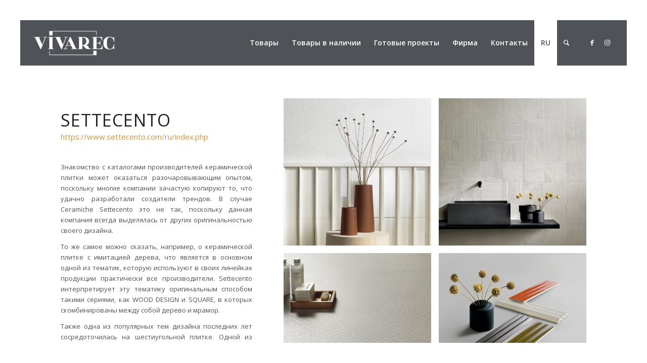

--- FILE ---
content_type: text/html; charset=UTF-8
request_url: https://vivarec.ee/ru/portfolio-item/settecento/
body_size: 20640
content:
<!DOCTYPE html>
<html lang="ru-RU" class="html_av-framed-box responsive av-preloader-disabled  html_header_top html_logo_left html_main_nav_header html_menu_right html_large html_header_sticky_disabled html_header_shrinking_disabled html_mobile_menu_tablet html_header_searchicon html_content_align_center html_header_unstick_top html_header_stretch html_minimal_header html_elegant-blog html_av-overlay-side html_av-overlay-side-classic html_av-submenu-noclone html_entry_id_5257 av-cookies-no-cookie-consent av-no-preview av-default-lightbox html_text_menu_active av-mobile-menu-switch-portrait">
<head>
<meta charset="UTF-8" />


<!-- mobile setting -->
<meta name="viewport" content="width=device-width, initial-scale=1">

<!-- Scripts/CSS and wp_head hook -->

	<!-- Google Tag Manager -->
	<script>(function(w,d,s,l,i){w[l]=w[l]||[];w[l].push({'gtm.start':
	new Date().getTime(),event:'gtm.js'});var f=d.getElementsByTagName(s)[0],
	j=d.createElement(s),dl=l!='dataLayer'?'&l='+l:'';j.async=true;j.src=
	'https://www.googletagmanager.com/gtm.js?id='+i+dl;f.parentNode.insertBefore(j,f);
	})(window,document,'script','dataLayer','GTM-MRLRQDV');</script>
	<!-- End Google Tag Manager -->

	<meta name='robots' content='index, follow, max-image-preview:large, max-snippet:-1, max-video-preview:-1' />
	<style>img:is([sizes="auto" i], [sizes^="auto," i]) { contain-intrinsic-size: 3000px 1500px }</style>
	<script id="cookieyes" type="text/javascript" src="https://cdn-cookieyes.com/client_data/3d966ff3d9435f9ac1ae28fd/script.js"></script><style type="text/css">@font-face { font-family: 'star'; src: url('https://vivarec.ee/wp-content/plugins/woocommerce/assets/fonts/star.eot'); src: url('https://vivarec.ee/wp-content/plugins/woocommerce/assets/fonts/star.eot?#iefix') format('embedded-opentype'), 	  url('https://vivarec.ee/wp-content/plugins/woocommerce/assets/fonts/star.woff') format('woff'), 	  url('https://vivarec.ee/wp-content/plugins/woocommerce/assets/fonts/star.ttf') format('truetype'), 	  url('https://vivarec.ee/wp-content/plugins/woocommerce/assets/fonts/star.svg#star') format('svg'); font-weight: normal; font-style: normal;  } @font-face { font-family: 'WooCommerce'; src: url('https://vivarec.ee/wp-content/plugins/woocommerce/assets/fonts/WooCommerce.eot'); src: url('https://vivarec.ee/wp-content/plugins/woocommerce/assets/fonts/WooCommerce.eot?#iefix') format('embedded-opentype'), 	  url('https://vivarec.ee/wp-content/plugins/woocommerce/assets/fonts/WooCommerce.woff') format('woff'), 	  url('https://vivarec.ee/wp-content/plugins/woocommerce/assets/fonts/WooCommerce.ttf') format('truetype'), 	  url('https://vivarec.ee/wp-content/plugins/woocommerce/assets/fonts/WooCommerce.svg#WooCommerce') format('svg'); font-weight: normal; font-style: normal;  } </style>
	<!-- This site is optimized with the Yoast SEO plugin v26.6 - https://yoast.com/wordpress/plugins/seo/ -->
	<title>SETTECENTO - Vivarec OÜ</title>
	<link rel="canonical" href="https://vivarec.ee/ru/portfolio-item/settecento/" />
	<meta property="og:locale" content="ru_RU" />
	<meta property="og:type" content="article" />
	<meta property="og:title" content="SETTECENTO - Vivarec OÜ" />
	<meta property="og:url" content="https://vivarec.ee/ru/portfolio-item/settecento/" />
	<meta property="og:site_name" content="Vivarec OÜ" />
	<meta property="article:modified_time" content="2023-11-23T15:09:45+00:00" />
	<meta property="og:image" content="https://vivarec.ee/wp-content/uploads/2018/04/402651047_851637683631823_1645056158020463296_n.jpg" />
	<meta property="og:image:width" content="1607" />
	<meta property="og:image:height" content="2000" />
	<meta property="og:image:type" content="image/jpeg" />
	<meta name="twitter:card" content="summary_large_image" />
	<meta name="twitter:label1" content="Примерное время для чтения" />
	<meta name="twitter:data1" content="3 минуты" />
	<script type="application/ld+json" class="yoast-schema-graph">{"@context":"https://schema.org","@graph":[{"@type":"WebPage","@id":"https://vivarec.ee/ru/portfolio-item/settecento/","url":"https://vivarec.ee/ru/portfolio-item/settecento/","name":"SETTECENTO - Vivarec OÜ","isPartOf":{"@id":"https://vivarec.ee/ru/#website"},"primaryImageOfPage":{"@id":"https://vivarec.ee/ru/portfolio-item/settecento/#primaryimage"},"image":{"@id":"https://vivarec.ee/ru/portfolio-item/settecento/#primaryimage"},"thumbnailUrl":"https://vivarec.ee/wp-content/uploads/2018/04/402651047_851637683631823_1645056158020463296_n.jpg","datePublished":"2018-04-01T22:30:47+00:00","dateModified":"2023-11-23T15:09:45+00:00","breadcrumb":{"@id":"https://vivarec.ee/ru/portfolio-item/settecento/#breadcrumb"},"inLanguage":"ru-RU","potentialAction":[{"@type":"ReadAction","target":["https://vivarec.ee/ru/portfolio-item/settecento/"]}]},{"@type":"ImageObject","inLanguage":"ru-RU","@id":"https://vivarec.ee/ru/portfolio-item/settecento/#primaryimage","url":"https://vivarec.ee/wp-content/uploads/2018/04/402651047_851637683631823_1645056158020463296_n.jpg","contentUrl":"https://vivarec.ee/wp-content/uploads/2018/04/402651047_851637683631823_1645056158020463296_n.jpg","width":1607,"height":2000},{"@type":"BreadcrumbList","@id":"https://vivarec.ee/ru/portfolio-item/settecento/#breadcrumb","itemListElement":[{"@type":"ListItem","position":1,"name":"Home","item":"https://vivarec.ee/ru/"},{"@type":"ListItem","position":2,"name":"SETTECENTO"}]},{"@type":"WebSite","@id":"https://vivarec.ee/ru/#website","url":"https://vivarec.ee/ru/","name":"Vivarec OÜ","description":"","publisher":{"@id":"https://vivarec.ee/ru/#organization"},"potentialAction":[{"@type":"SearchAction","target":{"@type":"EntryPoint","urlTemplate":"https://vivarec.ee/ru/?s={search_term_string}"},"query-input":{"@type":"PropertyValueSpecification","valueRequired":true,"valueName":"search_term_string"}}],"inLanguage":"ru-RU"},{"@type":"Organization","@id":"https://vivarec.ee/ru/#organization","name":"Vivarec OÜ","url":"https://vivarec.ee/ru/","logo":{"@type":"ImageObject","inLanguage":"ru-RU","@id":"https://vivarec.ee/ru/#/schema/logo/image/","url":"https://vivarec.ee/wp-content/uploads/2018/08/logo-white.svg","contentUrl":"https://vivarec.ee/wp-content/uploads/2018/08/logo-white.svg","width":1,"height":1,"caption":"Vivarec OÜ"},"image":{"@id":"https://vivarec.ee/ru/#/schema/logo/image/"}}]}</script>
	<!-- / Yoast SEO plugin. -->


<link rel='dns-prefetch' href='//www.googletagmanager.com' />

<!-- google webfont font replacement -->

			<script type='text/javascript'>

				(function() {

					/*	check if webfonts are disabled by user setting via cookie - or user must opt in.	*/
					var html = document.getElementsByTagName('html')[0];
					var cookie_check = html.className.indexOf('av-cookies-needs-opt-in') >= 0 || html.className.indexOf('av-cookies-can-opt-out') >= 0;
					var allow_continue = true;
					var silent_accept_cookie = html.className.indexOf('av-cookies-user-silent-accept') >= 0;

					if( cookie_check && ! silent_accept_cookie )
					{
						if( ! document.cookie.match(/aviaCookieConsent/) || html.className.indexOf('av-cookies-session-refused') >= 0 )
						{
							allow_continue = false;
						}
						else
						{
							if( ! document.cookie.match(/aviaPrivacyRefuseCookiesHideBar/) )
							{
								allow_continue = false;
							}
							else if( ! document.cookie.match(/aviaPrivacyEssentialCookiesEnabled/) )
							{
								allow_continue = false;
							}
							else if( document.cookie.match(/aviaPrivacyGoogleWebfontsDisabled/) )
							{
								allow_continue = false;
							}
						}
					}

					if( allow_continue )
					{
						var f = document.createElement('link');

						f.type 	= 'text/css';
						f.rel 	= 'stylesheet';
						f.href 	= 'https://fonts.googleapis.com/css?family=Open+Sans:400,600%7CPlayfair+Display:400,700&display=auto';
						f.id 	= 'avia-google-webfont';

						document.getElementsByTagName('head')[0].appendChild(f);
					}
				})();

			</script>
			<link rel='stylesheet' id='sbi_styles-css' href='https://vivarec.ee/wp-content/plugins/instagram-feed/css/sbi-styles.min.css?ver=6.10.0' type='text/css' media='all' />
<style id='global-styles-inline-css' type='text/css'>
:root{--wp--preset--aspect-ratio--square: 1;--wp--preset--aspect-ratio--4-3: 4/3;--wp--preset--aspect-ratio--3-4: 3/4;--wp--preset--aspect-ratio--3-2: 3/2;--wp--preset--aspect-ratio--2-3: 2/3;--wp--preset--aspect-ratio--16-9: 16/9;--wp--preset--aspect-ratio--9-16: 9/16;--wp--preset--color--black: #000000;--wp--preset--color--cyan-bluish-gray: #abb8c3;--wp--preset--color--white: #ffffff;--wp--preset--color--pale-pink: #f78da7;--wp--preset--color--vivid-red: #cf2e2e;--wp--preset--color--luminous-vivid-orange: #ff6900;--wp--preset--color--luminous-vivid-amber: #fcb900;--wp--preset--color--light-green-cyan: #7bdcb5;--wp--preset--color--vivid-green-cyan: #00d084;--wp--preset--color--pale-cyan-blue: #8ed1fc;--wp--preset--color--vivid-cyan-blue: #0693e3;--wp--preset--color--vivid-purple: #9b51e0;--wp--preset--color--metallic-red: #b02b2c;--wp--preset--color--maximum-yellow-red: #edae44;--wp--preset--color--yellow-sun: #eeee22;--wp--preset--color--palm-leaf: #83a846;--wp--preset--color--aero: #7bb0e7;--wp--preset--color--old-lavender: #745f7e;--wp--preset--color--steel-teal: #5f8789;--wp--preset--color--raspberry-pink: #d65799;--wp--preset--color--medium-turquoise: #4ecac2;--wp--preset--gradient--vivid-cyan-blue-to-vivid-purple: linear-gradient(135deg,rgba(6,147,227,1) 0%,rgb(155,81,224) 100%);--wp--preset--gradient--light-green-cyan-to-vivid-green-cyan: linear-gradient(135deg,rgb(122,220,180) 0%,rgb(0,208,130) 100%);--wp--preset--gradient--luminous-vivid-amber-to-luminous-vivid-orange: linear-gradient(135deg,rgba(252,185,0,1) 0%,rgba(255,105,0,1) 100%);--wp--preset--gradient--luminous-vivid-orange-to-vivid-red: linear-gradient(135deg,rgba(255,105,0,1) 0%,rgb(207,46,46) 100%);--wp--preset--gradient--very-light-gray-to-cyan-bluish-gray: linear-gradient(135deg,rgb(238,238,238) 0%,rgb(169,184,195) 100%);--wp--preset--gradient--cool-to-warm-spectrum: linear-gradient(135deg,rgb(74,234,220) 0%,rgb(151,120,209) 20%,rgb(207,42,186) 40%,rgb(238,44,130) 60%,rgb(251,105,98) 80%,rgb(254,248,76) 100%);--wp--preset--gradient--blush-light-purple: linear-gradient(135deg,rgb(255,206,236) 0%,rgb(152,150,240) 100%);--wp--preset--gradient--blush-bordeaux: linear-gradient(135deg,rgb(254,205,165) 0%,rgb(254,45,45) 50%,rgb(107,0,62) 100%);--wp--preset--gradient--luminous-dusk: linear-gradient(135deg,rgb(255,203,112) 0%,rgb(199,81,192) 50%,rgb(65,88,208) 100%);--wp--preset--gradient--pale-ocean: linear-gradient(135deg,rgb(255,245,203) 0%,rgb(182,227,212) 50%,rgb(51,167,181) 100%);--wp--preset--gradient--electric-grass: linear-gradient(135deg,rgb(202,248,128) 0%,rgb(113,206,126) 100%);--wp--preset--gradient--midnight: linear-gradient(135deg,rgb(2,3,129) 0%,rgb(40,116,252) 100%);--wp--preset--font-size--small: 1rem;--wp--preset--font-size--medium: 1.125rem;--wp--preset--font-size--large: 1.75rem;--wp--preset--font-size--x-large: clamp(1.75rem, 3vw, 2.25rem);--wp--preset--spacing--20: 0.44rem;--wp--preset--spacing--30: 0.67rem;--wp--preset--spacing--40: 1rem;--wp--preset--spacing--50: 1.5rem;--wp--preset--spacing--60: 2.25rem;--wp--preset--spacing--70: 3.38rem;--wp--preset--spacing--80: 5.06rem;--wp--preset--shadow--natural: 6px 6px 9px rgba(0, 0, 0, 0.2);--wp--preset--shadow--deep: 12px 12px 50px rgba(0, 0, 0, 0.4);--wp--preset--shadow--sharp: 6px 6px 0px rgba(0, 0, 0, 0.2);--wp--preset--shadow--outlined: 6px 6px 0px -3px rgba(255, 255, 255, 1), 6px 6px rgba(0, 0, 0, 1);--wp--preset--shadow--crisp: 6px 6px 0px rgba(0, 0, 0, 1);}:root { --wp--style--global--content-size: 800px;--wp--style--global--wide-size: 1130px; }:where(body) { margin: 0; }.wp-site-blocks > .alignleft { float: left; margin-right: 2em; }.wp-site-blocks > .alignright { float: right; margin-left: 2em; }.wp-site-blocks > .aligncenter { justify-content: center; margin-left: auto; margin-right: auto; }:where(.is-layout-flex){gap: 0.5em;}:where(.is-layout-grid){gap: 0.5em;}.is-layout-flow > .alignleft{float: left;margin-inline-start: 0;margin-inline-end: 2em;}.is-layout-flow > .alignright{float: right;margin-inline-start: 2em;margin-inline-end: 0;}.is-layout-flow > .aligncenter{margin-left: auto !important;margin-right: auto !important;}.is-layout-constrained > .alignleft{float: left;margin-inline-start: 0;margin-inline-end: 2em;}.is-layout-constrained > .alignright{float: right;margin-inline-start: 2em;margin-inline-end: 0;}.is-layout-constrained > .aligncenter{margin-left: auto !important;margin-right: auto !important;}.is-layout-constrained > :where(:not(.alignleft):not(.alignright):not(.alignfull)){max-width: var(--wp--style--global--content-size);margin-left: auto !important;margin-right: auto !important;}.is-layout-constrained > .alignwide{max-width: var(--wp--style--global--wide-size);}body .is-layout-flex{display: flex;}.is-layout-flex{flex-wrap: wrap;align-items: center;}.is-layout-flex > :is(*, div){margin: 0;}body .is-layout-grid{display: grid;}.is-layout-grid > :is(*, div){margin: 0;}body{padding-top: 0px;padding-right: 0px;padding-bottom: 0px;padding-left: 0px;}a:where(:not(.wp-element-button)){text-decoration: underline;}:root :where(.wp-element-button, .wp-block-button__link){background-color: #32373c;border-width: 0;color: #fff;font-family: inherit;font-size: inherit;line-height: inherit;padding: calc(0.667em + 2px) calc(1.333em + 2px);text-decoration: none;}.has-black-color{color: var(--wp--preset--color--black) !important;}.has-cyan-bluish-gray-color{color: var(--wp--preset--color--cyan-bluish-gray) !important;}.has-white-color{color: var(--wp--preset--color--white) !important;}.has-pale-pink-color{color: var(--wp--preset--color--pale-pink) !important;}.has-vivid-red-color{color: var(--wp--preset--color--vivid-red) !important;}.has-luminous-vivid-orange-color{color: var(--wp--preset--color--luminous-vivid-orange) !important;}.has-luminous-vivid-amber-color{color: var(--wp--preset--color--luminous-vivid-amber) !important;}.has-light-green-cyan-color{color: var(--wp--preset--color--light-green-cyan) !important;}.has-vivid-green-cyan-color{color: var(--wp--preset--color--vivid-green-cyan) !important;}.has-pale-cyan-blue-color{color: var(--wp--preset--color--pale-cyan-blue) !important;}.has-vivid-cyan-blue-color{color: var(--wp--preset--color--vivid-cyan-blue) !important;}.has-vivid-purple-color{color: var(--wp--preset--color--vivid-purple) !important;}.has-metallic-red-color{color: var(--wp--preset--color--metallic-red) !important;}.has-maximum-yellow-red-color{color: var(--wp--preset--color--maximum-yellow-red) !important;}.has-yellow-sun-color{color: var(--wp--preset--color--yellow-sun) !important;}.has-palm-leaf-color{color: var(--wp--preset--color--palm-leaf) !important;}.has-aero-color{color: var(--wp--preset--color--aero) !important;}.has-old-lavender-color{color: var(--wp--preset--color--old-lavender) !important;}.has-steel-teal-color{color: var(--wp--preset--color--steel-teal) !important;}.has-raspberry-pink-color{color: var(--wp--preset--color--raspberry-pink) !important;}.has-medium-turquoise-color{color: var(--wp--preset--color--medium-turquoise) !important;}.has-black-background-color{background-color: var(--wp--preset--color--black) !important;}.has-cyan-bluish-gray-background-color{background-color: var(--wp--preset--color--cyan-bluish-gray) !important;}.has-white-background-color{background-color: var(--wp--preset--color--white) !important;}.has-pale-pink-background-color{background-color: var(--wp--preset--color--pale-pink) !important;}.has-vivid-red-background-color{background-color: var(--wp--preset--color--vivid-red) !important;}.has-luminous-vivid-orange-background-color{background-color: var(--wp--preset--color--luminous-vivid-orange) !important;}.has-luminous-vivid-amber-background-color{background-color: var(--wp--preset--color--luminous-vivid-amber) !important;}.has-light-green-cyan-background-color{background-color: var(--wp--preset--color--light-green-cyan) !important;}.has-vivid-green-cyan-background-color{background-color: var(--wp--preset--color--vivid-green-cyan) !important;}.has-pale-cyan-blue-background-color{background-color: var(--wp--preset--color--pale-cyan-blue) !important;}.has-vivid-cyan-blue-background-color{background-color: var(--wp--preset--color--vivid-cyan-blue) !important;}.has-vivid-purple-background-color{background-color: var(--wp--preset--color--vivid-purple) !important;}.has-metallic-red-background-color{background-color: var(--wp--preset--color--metallic-red) !important;}.has-maximum-yellow-red-background-color{background-color: var(--wp--preset--color--maximum-yellow-red) !important;}.has-yellow-sun-background-color{background-color: var(--wp--preset--color--yellow-sun) !important;}.has-palm-leaf-background-color{background-color: var(--wp--preset--color--palm-leaf) !important;}.has-aero-background-color{background-color: var(--wp--preset--color--aero) !important;}.has-old-lavender-background-color{background-color: var(--wp--preset--color--old-lavender) !important;}.has-steel-teal-background-color{background-color: var(--wp--preset--color--steel-teal) !important;}.has-raspberry-pink-background-color{background-color: var(--wp--preset--color--raspberry-pink) !important;}.has-medium-turquoise-background-color{background-color: var(--wp--preset--color--medium-turquoise) !important;}.has-black-border-color{border-color: var(--wp--preset--color--black) !important;}.has-cyan-bluish-gray-border-color{border-color: var(--wp--preset--color--cyan-bluish-gray) !important;}.has-white-border-color{border-color: var(--wp--preset--color--white) !important;}.has-pale-pink-border-color{border-color: var(--wp--preset--color--pale-pink) !important;}.has-vivid-red-border-color{border-color: var(--wp--preset--color--vivid-red) !important;}.has-luminous-vivid-orange-border-color{border-color: var(--wp--preset--color--luminous-vivid-orange) !important;}.has-luminous-vivid-amber-border-color{border-color: var(--wp--preset--color--luminous-vivid-amber) !important;}.has-light-green-cyan-border-color{border-color: var(--wp--preset--color--light-green-cyan) !important;}.has-vivid-green-cyan-border-color{border-color: var(--wp--preset--color--vivid-green-cyan) !important;}.has-pale-cyan-blue-border-color{border-color: var(--wp--preset--color--pale-cyan-blue) !important;}.has-vivid-cyan-blue-border-color{border-color: var(--wp--preset--color--vivid-cyan-blue) !important;}.has-vivid-purple-border-color{border-color: var(--wp--preset--color--vivid-purple) !important;}.has-metallic-red-border-color{border-color: var(--wp--preset--color--metallic-red) !important;}.has-maximum-yellow-red-border-color{border-color: var(--wp--preset--color--maximum-yellow-red) !important;}.has-yellow-sun-border-color{border-color: var(--wp--preset--color--yellow-sun) !important;}.has-palm-leaf-border-color{border-color: var(--wp--preset--color--palm-leaf) !important;}.has-aero-border-color{border-color: var(--wp--preset--color--aero) !important;}.has-old-lavender-border-color{border-color: var(--wp--preset--color--old-lavender) !important;}.has-steel-teal-border-color{border-color: var(--wp--preset--color--steel-teal) !important;}.has-raspberry-pink-border-color{border-color: var(--wp--preset--color--raspberry-pink) !important;}.has-medium-turquoise-border-color{border-color: var(--wp--preset--color--medium-turquoise) !important;}.has-vivid-cyan-blue-to-vivid-purple-gradient-background{background: var(--wp--preset--gradient--vivid-cyan-blue-to-vivid-purple) !important;}.has-light-green-cyan-to-vivid-green-cyan-gradient-background{background: var(--wp--preset--gradient--light-green-cyan-to-vivid-green-cyan) !important;}.has-luminous-vivid-amber-to-luminous-vivid-orange-gradient-background{background: var(--wp--preset--gradient--luminous-vivid-amber-to-luminous-vivid-orange) !important;}.has-luminous-vivid-orange-to-vivid-red-gradient-background{background: var(--wp--preset--gradient--luminous-vivid-orange-to-vivid-red) !important;}.has-very-light-gray-to-cyan-bluish-gray-gradient-background{background: var(--wp--preset--gradient--very-light-gray-to-cyan-bluish-gray) !important;}.has-cool-to-warm-spectrum-gradient-background{background: var(--wp--preset--gradient--cool-to-warm-spectrum) !important;}.has-blush-light-purple-gradient-background{background: var(--wp--preset--gradient--blush-light-purple) !important;}.has-blush-bordeaux-gradient-background{background: var(--wp--preset--gradient--blush-bordeaux) !important;}.has-luminous-dusk-gradient-background{background: var(--wp--preset--gradient--luminous-dusk) !important;}.has-pale-ocean-gradient-background{background: var(--wp--preset--gradient--pale-ocean) !important;}.has-electric-grass-gradient-background{background: var(--wp--preset--gradient--electric-grass) !important;}.has-midnight-gradient-background{background: var(--wp--preset--gradient--midnight) !important;}.has-small-font-size{font-size: var(--wp--preset--font-size--small) !important;}.has-medium-font-size{font-size: var(--wp--preset--font-size--medium) !important;}.has-large-font-size{font-size: var(--wp--preset--font-size--large) !important;}.has-x-large-font-size{font-size: var(--wp--preset--font-size--x-large) !important;}
:where(.wp-block-post-template.is-layout-flex){gap: 1.25em;}:where(.wp-block-post-template.is-layout-grid){gap: 1.25em;}
:where(.wp-block-columns.is-layout-flex){gap: 2em;}:where(.wp-block-columns.is-layout-grid){gap: 2em;}
:root :where(.wp-block-pullquote){font-size: 1.5em;line-height: 1.6;}
</style>
<link rel='stylesheet' id='contact-form-7-css' href='https://vivarec.ee/wp-content/plugins/contact-form-7/includes/css/styles.css?ver=6.1.4' type='text/css' media='all' />
<link rel='stylesheet' id='wpa-css-css' href='https://vivarec.ee/wp-content/plugins/honeypot/includes/css/wpa.css?ver=2.3.04' type='text/css' media='all' />
<style id='woocommerce-inline-inline-css' type='text/css'>
.woocommerce form .form-row .required { visibility: visible; }
</style>
<link rel='stylesheet' id='wpml-legacy-dropdown-0-css' href='https://vivarec.ee/wp-content/plugins/sitepress-multilingual-cms/templates/language-switchers/legacy-dropdown/style.min.css?ver=1' type='text/css' media='all' />
<style id='wpml-legacy-dropdown-0-inline-css' type='text/css'>
.wpml-ls-statics-shortcode_actions, .wpml-ls-statics-shortcode_actions .wpml-ls-sub-menu, .wpml-ls-statics-shortcode_actions a {border-color:#EEEEEE;}.wpml-ls-statics-shortcode_actions a, .wpml-ls-statics-shortcode_actions .wpml-ls-sub-menu a, .wpml-ls-statics-shortcode_actions .wpml-ls-sub-menu a:link, .wpml-ls-statics-shortcode_actions li:not(.wpml-ls-current-language) .wpml-ls-link, .wpml-ls-statics-shortcode_actions li:not(.wpml-ls-current-language) .wpml-ls-link:link {color:#444444;background-color:#ffffff;}.wpml-ls-statics-shortcode_actions .wpml-ls-sub-menu a:hover,.wpml-ls-statics-shortcode_actions .wpml-ls-sub-menu a:focus, .wpml-ls-statics-shortcode_actions .wpml-ls-sub-menu a:link:hover, .wpml-ls-statics-shortcode_actions .wpml-ls-sub-menu a:link:focus {color:#000000;background-color:#eeeeee;}.wpml-ls-statics-shortcode_actions .wpml-ls-current-language > a {color:#444444;background-color:#ffffff;}.wpml-ls-statics-shortcode_actions .wpml-ls-current-language:hover>a, .wpml-ls-statics-shortcode_actions .wpml-ls-current-language>a:focus {color:#000000;background-color:#eeeeee;}
</style>
<link rel='stylesheet' id='wpml-menu-item-0-css' href='https://vivarec.ee/wp-content/plugins/sitepress-multilingual-cms/templates/language-switchers/menu-item/style.min.css?ver=1' type='text/css' media='all' />
<style id='wpml-menu-item-0-inline-css' type='text/css'>
#lang_sel img, #lang_sel_list img, #lang_sel_footer img { display: inline; }
</style>
<link rel='stylesheet' id='brands-styles-css' href='https://vivarec.ee/wp-content/plugins/woocommerce/assets/css/brands.css?ver=10.3.7' type='text/css' media='all' />
<link rel='stylesheet' id='cf7cf-style-css' href='https://vivarec.ee/wp-content/plugins/cf7-conditional-fields/style.css?ver=2.6.7' type='text/css' media='all' />
<link rel='stylesheet' id='avia-merged-styles-css' href='https://vivarec.ee/wp-content/uploads/dynamic_avia/avia-merged-styles-538d3dfc1ab967c6caa96c631d0b1132---695e8c6b87678.css' type='text/css' media='all' />
<link rel='stylesheet' id='avia-single-post-5257-css' href='https://vivarec.ee/wp-content/uploads/dynamic_avia/avia_posts_css/post-5257.css?ver=ver-1767921299' type='text/css' media='all' />
<script type="text/javascript" src="https://vivarec.ee/wp-includes/js/jquery/jquery.min.js?ver=3.7.1" id="jquery-core-js"></script>
<script type="text/javascript" id="wpml-cookie-js-extra">
/* <![CDATA[ */
var wpml_cookies = {"wp-wpml_current_language":{"value":"ru","expires":1,"path":"\/"}};
var wpml_cookies = {"wp-wpml_current_language":{"value":"ru","expires":1,"path":"\/"}};
/* ]]> */
</script>
<script type="text/javascript" src="https://vivarec.ee/wp-content/plugins/sitepress-multilingual-cms/res/js/cookies/language-cookie.js?ver=485900" id="wpml-cookie-js" defer="defer" data-wp-strategy="defer"></script>
<script type="text/javascript" src="https://vivarec.ee/wp-content/plugins/woocommerce/assets/js/js-cookie/js.cookie.min.js?ver=2.1.4-wc.10.3.7" id="wc-js-cookie-js" defer="defer" data-wp-strategy="defer"></script>
<script type="text/javascript" id="wc-cart-fragments-js-extra">
/* <![CDATA[ */
var wc_cart_fragments_params = {"ajax_url":"\/wp-admin\/admin-ajax.php?lang=ru","wc_ajax_url":"\/ru\/?wc-ajax=%%endpoint%%","cart_hash_key":"wc_cart_hash_9fd8a9fa367a5a677777236c502703e9-ru","fragment_name":"wc_fragments_9fd8a9fa367a5a677777236c502703e9","request_timeout":"5000"};
/* ]]> */
</script>
<script type="text/javascript" src="https://vivarec.ee/wp-content/plugins/woocommerce/assets/js/frontend/cart-fragments.min.js?ver=10.3.7" id="wc-cart-fragments-js" defer="defer" data-wp-strategy="defer"></script>
<script type="text/javascript" src="https://vivarec.ee/wp-content/plugins/woocommerce/assets/js/jquery-blockui/jquery.blockUI.min.js?ver=2.7.0-wc.10.3.7" id="wc-jquery-blockui-js" defer="defer" data-wp-strategy="defer"></script>
<script type="text/javascript" id="woocommerce-js-extra">
/* <![CDATA[ */
var woocommerce_params = {"ajax_url":"\/wp-admin\/admin-ajax.php?lang=ru","wc_ajax_url":"\/ru\/?wc-ajax=%%endpoint%%","i18n_password_show":"\u041f\u043e\u043a\u0430\u0437\u0430\u0442\u044c \u043f\u0430\u0440\u043e\u043b\u044c","i18n_password_hide":"\u0421\u043a\u0440\u044b\u0442\u044c \u043f\u0430\u0440\u043e\u043b\u044c"};
/* ]]> */
</script>
<script type="text/javascript" src="https://vivarec.ee/wp-content/plugins/woocommerce/assets/js/frontend/woocommerce.min.js?ver=10.3.7" id="woocommerce-js" defer="defer" data-wp-strategy="defer"></script>
<script type="text/javascript" src="https://vivarec.ee/wp-content/plugins/sitepress-multilingual-cms/templates/language-switchers/legacy-dropdown/script.min.js?ver=1" id="wpml-legacy-dropdown-0-js"></script>
<script type="text/javascript" src="https://vivarec.ee/wp-content/uploads/dynamic_avia/avia-head-scripts-4c90c090912490f6abe2a7378801f8bb---695e8c6b8f91d.js" id="avia-head-scripts-js"></script>
<link rel="https://api.w.org/" href="https://vivarec.ee/ru/wp-json/" /><link rel="alternate" title="JSON" type="application/json" href="https://vivarec.ee/ru/wp-json/wp/v2/portfolio/5257" /><link rel='shortlink' href='https://vivarec.ee/ru/?p=5257' />
<link rel="alternate" title="oEmbed (JSON)" type="application/json+oembed" href="https://vivarec.ee/ru/wp-json/oembed/1.0/embed?url=https%3A%2F%2Fvivarec.ee%2Fru%2Fportfolio-item%2Fsettecento%2F" />
<link rel="alternate" title="oEmbed (XML)" type="text/xml+oembed" href="https://vivarec.ee/ru/wp-json/oembed/1.0/embed?url=https%3A%2F%2Fvivarec.ee%2Fru%2Fportfolio-item%2Fsettecento%2F&#038;format=xml" />
<meta name="generator" content="WPML ver:4.8.5 stt:1,15,46;" />
<meta name="generator" content="Site Kit by Google 1.166.0" /><style>.post-thumbnail img[src$='.svg'] { width: 100%; height: auto; }</style><link rel="profile" href="https://gmpg.org/xfn/11" />
<link rel="alternate" type="application/rss+xml" title="Vivarec OÜ RSS2 Feed" href="https://vivarec.ee/ru/feed/" />
<link rel="pingback" href="https://vivarec.ee/xmlrpc.php" />
<!--[if lt IE 9]><script src="https://vivarec.ee/wp-content/themes/enfold/js/html5shiv.js"></script><![endif]-->
<link rel="icon" href="https://vivarec.ee/wp-content/uploads/2018/06/fav.png" type="image/png">
	<noscript><style>.woocommerce-product-gallery{ opacity: 1 !important; }</style></noscript>
	
<script>
jQuery(document).ready(function($) {
    $('a').hover(function()
    { $(this).removeAttr('title'); });
});
jQuery(document).ready(function($) {
    $("a").removeAttr("title");
});
jQuery(document).ready(function($) {
    $("a").hover(function(){
        $(this).attr("rel", $(this).attr("title"));
        $(this).removeAttr("title");
    }, function(){
        $(this).attr("title", $(this).attr("rel"));
        $(this).removeAttr("rel");
    });
});
</script>

<!-- To speed up the rendering and to display the site as fast as possible to the user we include some styles and scripts for above the fold content inline -->
<script type="text/javascript">'use strict';var avia_is_mobile=!1;if(/Android|webOS|iPhone|iPad|iPod|BlackBerry|IEMobile|Opera Mini/i.test(navigator.userAgent)&&'ontouchstart' in document.documentElement){avia_is_mobile=!0;document.documentElement.className+=' avia_mobile '}
else{document.documentElement.className+=' avia_desktop '};document.documentElement.className+=' js_active ';(function(){var e=['-webkit-','-moz-','-ms-',''],n='',o=!1,a=!1;for(var t in e){if(e[t]+'transform' in document.documentElement.style){o=!0;n=e[t]+'transform'};if(e[t]+'perspective' in document.documentElement.style){a=!0}};if(o){document.documentElement.className+=' avia_transform '};if(a){document.documentElement.className+=' avia_transform3d '};if(typeof document.getElementsByClassName=='function'&&typeof document.documentElement.getBoundingClientRect=='function'&&avia_is_mobile==!1){if(n&&window.innerHeight>0){setTimeout(function(){var e=0,o={},a=0,t=document.getElementsByClassName('av-parallax'),i=window.pageYOffset||document.documentElement.scrollTop;for(e=0;e<t.length;e++){t[e].style.top='0px';o=t[e].getBoundingClientRect();a=Math.ceil((window.innerHeight+i-o.top)*0.3);t[e].style[n]='translate(0px, '+a+'px)';t[e].style.top='auto';t[e].className+=' enabled-parallax '}},50)}}})();</script>		<style type="text/css" id="wp-custom-css">
			/* Main menu fix */
.avia-menu.av_menu_icon_beside {
	margin-right: 0;
}

/* Scroll to top button */
#scroll-top-link {
	background: #4f5358;
	border-color: #4f5358;
}
#scroll-top-link:hover {
	border-color: #c7c7c7;
}

/*
 * ADDITIONAL CSS ADDED FOR SHOP below 
 * 
 * ˇˇˇˇˇ 
 * 
 */

/**
 * adjust shop archive layout on tablet and up to leave room for sidebar
 */
@media only screen and (min-width: 768px) {
	.archive.woocommerce #main > .template-shop > .container {
		display: flex;
		flex-wrap: wrap;
	}
	.archive.woocommerce #main > .template-shop > .container .shop-filters-wrap,
	.archive.woocommerce #main > .template-shop > .container .woocommerce-products-header {
		width: 100%;
	}
	.archive.woocommerce #main > .template-shop > .container > main {
		order: 2;
		flex: 1 1 0%;
		width: auto;
	}
	.archive.woocommerce #main > .template-shop > .container > .sidebar {
		flex: 0 1 20%;
		min-width: 220px;
	}
}

/* product category title & description */
.category-title {
	font-size: 28px;
	letter-spacing: 1px;
}
.term-description {
	font-size: 16px;
}

/* general sidebar text align */
.sidebar_left.sidebar {
	text-align: left;
}

/* woo categories widget */
.widget_product_categories li a {
	font-size: 15px;
	font-weight: bold;
}
/* first level uppercase fonts */
.widget_product_categories .product-categories > li > a {
	text-transform: uppercase;
}

/* woo product search */
.sidebar .wp-block-woocommerce-product-search .wc-block-product-search__fields {
	
}
.sidebar .wp-block-woocommerce-product-search .wc-block-product-search__field {
	margin: 0 !important;
	border: 1px solid #aaa !important;
	border-radius: 2px 0 0 2px !important;
}
.sidebar .wp-block-woocommerce-product-search .wc-block-product-search__button {
	height: auto!important;
	padding: 0 12px;
	margin: 0;
	background-color: #d49344;
  color: #ffffff;
 	border-color: #b27122;
	border-radius: 0 2px 2px 0 !important;
	border: 1px;
}

/* woo stock quantity filter widget */
.widget_stock_quantity_filter #min_stock { 
	margin: 0 !important; 
	padding: .6180469716em !important; 
	border-color: #aaa !important;
	border-radius: 2px 0 0 2px !important;
}
.widget_stock_quantity_filter .button { 
	margin: 0 !important; 
	min-width: auto;
	border-radius: 0 2px 2px 0 !important;
}

/* shop filters */
.shop-filters-wrap {
	display: flex;
	justify-content: space-between;
	justify-content: center;
	align-items: center;
	flex-wrap: wrap;
	margin: 35px -5px 0px;
}
.shop-filters-wrap > .widget {
	margin: 5px 5px 8px;
	flex-grow: 1;
	flex-grow: 0;
	flex-basis: 180px;
}
.shop-filters-wrap .shop-filters-title { 
	margin: 5px;
	padding-right: 15px; 
	font-weight: bold; 
	color: #d49344;
}
.shop-filters-wrap .clear-filters-container {
	margin: 5px;
}
.shop-filters-wrap .clear-filters-container a {
	background: #d49344;
	color: #fff;
	padding: 7px 15px;
	font-size: 14px;
	text-decoration: none;
}
.shop-filters-wrap .clear-filters-container a:hover {
	background: #cc8d40;
}
#top .shop-filters-wrap .widget_layered_nav, 
#top .shop-filters-wrap .widget_layered_nav_filters {
    padding: 0;
}
#top .shop-filters-wrap form {
	margin-bottom: 0;
}
/* hide filter widgettitles screen reader friendly way */
.shop-filters-wrap .widgettitle {
	border: 0;
  clip: rect(1px, 1px, 1px, 1px);
  clip-path: inset(50%);
  height: 1px;
  margin: -1px;
  overflow: hidden;
  padding: 0;
  position: absolute;
  width: 1px;
  word-wrap: normal !important;
}
/* shop filters end */

/* products loop */
#top div .product_on_sale .inner_product_header {
	padding-right: 0;
	position: initial;
}
#top ul.products li .onsale { 
	/*display: none;*/ 
	top: 7px;
  right: 5px;
	padding: 2px 8px;
}
/* adjust products title in loop */
#top #wrap_all .products .product
.woocommerce-loop-product__title { text-transform: none; }

/* single product breadcrumbs */
.single-product .container .avia-breadcrumbs {
	display: inline-block;
	margin-bottom: 12px;
	font-size: 13px;
	font-weight: bold;
}
.single-product .container .avia-breadcrumbs a {
	color: #d49344;
}
.single-product .container .avia-breadcrumbs .sep {
	padding: 0 2px;
	width: 9px;
	color: #dcdcdc;
	font-weight: normal;
}

/* single product image */
#top.single-product .single-product-main-image {
	position: relative;
}
#top .single-product-main-image .onsale {
	top: 10px;
	right: 10px;
	padding: 2px 8px;
}

/* single product view title */
#top.single-product .product_title {
	font-size: 22px;
	text-transform: none !important;
}

/* single product view price */
#top .single-product-summary .price {
	display: block;
	margin: 15px 0px 20px;
}
#top .single-product-summary .price, 
#top .single-product-summary .price span {
	font-size: 22px;
}

/* single product custom form-tab button */
form.cart .single_add_to_cart_button + .form_button {
	margin-left: 3%;
}

/* single product quantity field */
#top div .quantity input.qty {
	min-width: 80px;
	width: auto;
}

/* cart quantity field */
table div.quantity {
	display: flex;
	width: auto;
}

/* cart - totals */
.cart-collaterals .cart_totals {
	float: right;
}

/* cart - back to shop btn */
.cart_totals .wc-proceed-to-checkout {
	display: flex;
	flex-wrap: wrap;
	align-items: center;
	gap: 20px;
}
.continue-shopping-button {
	  background-color: #e7e7e7 !important;
    color: #919191 !important;
}
/**
 * On mobile
 */
@media only screen and (max-width: 479px) {
	.cart_totals .wc-proceed-to-checkout { gap: 5px; }
	.cart_totals .wc-proceed-to-checkout .button { width: 100% !important; }
}

/* checkout - additional shipping delivery fields */
.vivarec-shipping-delivery-datetime .delivery-time select {
	padding: 8px !important;
	min-height: 36px;
}

/* header minicart */
.html_visible_cart .cart_dropdown {
	right: 30px;
}
#top .dropdown_widget_cart .buttons {
	display: flex;
	gap: 10px;
}
#top .dropdown_widget_cart .buttons .button {
	width: 100%;
	background-color: #d49344;
  color: #ffffff;
  border-color: #b27122;
	padding: 10px;
}

/* wpcf7 */

.wpcf7 {
	box-sizing: border-box;
}

.wpcf7 p {
	margin-bottom: 8px;
	margin-top: 0;
}

.wpcf7-form-control {
	margin-bottom: 0 !important;
}

.wpcf7-text {
	height: 34px;
}

.wpcf7 .row {
	  margin-bottom: 0 !important;
		max-width: 100%;
		position: relative;
}

.wpcf7 .col-md-6,
.wpcf7 .col-md-12 {
	position: relative;
  padding-left: 15px
px
;
  padding-right: 15px;
}

.wpcf7 .col-md-6 {
	float: left;
	width: 50%;
	position: relative;
  padding-left: 15px
px
;
  padding-right: 15px;
}

.wpcf7 .col-md-6:last-child {
	padding-right: 0 ;
}


.wpcf7 .col-md-12 {
	width: 100%;
}

.wpcf7-not-valid-tip {
    color: #dc3232 !important;
}

.wpcf7 form.invalid .wpcf7-response-output {
	margin-left: 0;
}

.wpcf7 .as-label {
	font-weight: bold;
	font-size: 0.92em;
}

.cky-btn-revisit-wrapper { background-color: #4f5358 !important; }
.cky-revisit-bottom-left { background-color: #4f5358 !important; }

#top .av-fixed-size .av-masonry-entry.av-masonry-item-no-image .av-inner-masonry-content, #top .av-caption-style-overlay .av-masonry-item-with-image .av-inner-masonry-content { width: auto; margin: auto; }

.av-masonry-image-container { pointer-events: none !important; }
.av-fixed-size .av-masonry-image-container, .av-fixed-size .av-masonry-outerimage-container { pointer-events: none !important; }

img { pointer-events: none !important; }
img[title] { pointer-events: none !important; }

.html_av-overlay-side-classic #top #wrap_all .av-burger-overlay #av-burger-menu-ul li a {
    border: none !important;
}
		</style>
		<style type="text/css">
		@font-face {font-family: 'entypo-fontello'; font-weight: normal; font-style: normal; font-display: auto;
		src: url('https://vivarec.ee/wp-content/themes/enfold/config-templatebuilder/avia-template-builder/assets/fonts/entypo-fontello.woff2') format('woff2'),
		url('https://vivarec.ee/wp-content/themes/enfold/config-templatebuilder/avia-template-builder/assets/fonts/entypo-fontello.woff') format('woff'),
		url('https://vivarec.ee/wp-content/themes/enfold/config-templatebuilder/avia-template-builder/assets/fonts/entypo-fontello.ttf') format('truetype'),
		url('https://vivarec.ee/wp-content/themes/enfold/config-templatebuilder/avia-template-builder/assets/fonts/entypo-fontello.svg#entypo-fontello') format('svg'),
		url('https://vivarec.ee/wp-content/themes/enfold/config-templatebuilder/avia-template-builder/assets/fonts/entypo-fontello.eot'),
		url('https://vivarec.ee/wp-content/themes/enfold/config-templatebuilder/avia-template-builder/assets/fonts/entypo-fontello.eot?#iefix') format('embedded-opentype');
		} #top .avia-font-entypo-fontello, body .avia-font-entypo-fontello, html body [data-av_iconfont='entypo-fontello']:before{ font-family: 'entypo-fontello'; }
		</style>
</head>

<body id="top" class="wp-singular portfolio-template-default single single-portfolio postid-5257 wp-theme-enfold wp-child-theme-vivarec av-framed-box no_sidebar_border rtl_columns av-curtain-numeric open_sans  theme-enfold woocommerce-no-js avia-responsive-images-support avia-woocommerce-30" itemscope="itemscope" itemtype="https://schema.org/WebPage" >

	
	<!-- Google Tag Manager (noscript) -->
	<noscript><iframe src="https://www.googletagmanager.com/ns.html?id=GTM-MRLRQDV"
	height="0" width="0" style="display:none;visibility:hidden"></iframe></noscript>
	<!-- End Google Tag Manager (noscript) -->

	
	<div id='wrap_all'>

	
<header id='header' class='all_colors header_color light_bg_color  av_header_top av_logo_left av_main_nav_header av_menu_right av_large av_header_sticky_disabled av_header_shrinking_disabled av_header_stretch av_mobile_menu_tablet av_header_searchicon av_header_unstick_top av_minimal_header av_bottom_nav_disabled  av_header_border_disabled' aria-label="Header" data-av_shrink_factor='50' role="banner" itemscope="itemscope" itemtype="https://schema.org/WPHeader" >

		<div  id='header_main' class='container_wrap container_wrap_logo'>

        <ul  class = 'menu-item cart_dropdown ' data-success='was added to the cart'><li class="cart_dropdown_first"><a class="cart_dropdown_link" href="https://vivarec.ee/ru/korzina/" data-wpel-link="internal"><span aria-hidden='true' data-av_icon='' data-av_iconfont='entypo-fontello'></span><span class='av-cart-counter '>0</span><span class="avia_hidden_link_text">Shopping Cart</span></a><!--<span class='cart_subtotal'><span class="woocommerce-Price-amount amount"><bdi>0,00&nbsp;<span class="woocommerce-Price-currencySymbol">&euro;</span></bdi></span></span>--><div class="dropdown_widget dropdown_widget_cart"><div class="avia-arrow"></div><div class="widget_shopping_cart_content"></div></div></li></ul><div class='container av-logo-container'><div class='inner-container'><span class='logo avia-standard-logo'><a href='https://vivarec.ee/ru/' class='' aria-label='Vivarec OÜ' ><img src="https://vivarec.ee/wp-content/uploads/2018/06/logo-valge-300x131.png" height="100" width="300" alt='Vivarec OÜ' title='' /></a></span><nav class='main_menu' data-selectname='Select a page'  role="navigation" itemscope="itemscope" itemtype="https://schema.org/SiteNavigationElement" ><div class="avia-menu av-main-nav-wrap av_menu_icon_beside"><ul role="menu" class="menu av-main-nav" id="avia-menu"><li role="menuitem" id="menu-item-6159" class="menu-item menu-item-type-post_type menu-item-object-page menu-item-home menu-item-top-level menu-item-top-level-1"><a href="https://vivarec.ee/ru/" itemprop="url" tabindex="0" data-wpel-link="internal"><span class="avia-bullet"></span><span class="avia-menu-text">Tовары</span><span class="avia-menu-fx"><span class="avia-arrow-wrap"><span class="avia-arrow"></span></span></span></a></li>
<li role="menuitem" id="menu-item-13928" class="menu-item menu-item-type-post_type menu-item-object-page menu-item-mega-parent  menu-item-top-level menu-item-top-level-2"><a href="https://vivarec.ee/ru/tovary-v-nalichii/" itemprop="url" tabindex="0" data-wpel-link="internal"><span class="avia-bullet"></span><span class="avia-menu-text">Товары в наличии</span><span class="avia-menu-fx"><span class="avia-arrow-wrap"><span class="avia-arrow"></span></span></span></a></li>
<li role="menuitem" id="menu-item-20148" class="menu-item menu-item-type-post_type menu-item-object-page menu-item-top-level menu-item-top-level-3"><a href="https://vivarec.ee/ru/gotovye-proekty/" itemprop="url" tabindex="0" data-wpel-link="internal"><span class="avia-bullet"></span><span class="avia-menu-text">Готовые проекты</span><span class="avia-menu-fx"><span class="avia-arrow-wrap"><span class="avia-arrow"></span></span></span></a></li>
<li role="menuitem" id="menu-item-10291" class="menu-item menu-item-type-post_type menu-item-object-page menu-item-top-level menu-item-top-level-4"><a href="https://vivarec.ee/ru/firma/" itemprop="url" tabindex="0" data-wpel-link="internal"><span class="avia-bullet"></span><span class="avia-menu-text">Фирма</span><span class="avia-menu-fx"><span class="avia-arrow-wrap"><span class="avia-arrow"></span></span></span></a></li>
<li role="menuitem" id="menu-item-6507" class="menu-item menu-item-type-post_type menu-item-object-page menu-item-top-level menu-item-top-level-5"><a href="https://vivarec.ee/ru/kontakty/" itemprop="url" tabindex="0" data-wpel-link="internal"><span class="avia-bullet"></span><span class="avia-menu-text">Контакты</span><span class="avia-menu-fx"><span class="avia-arrow-wrap"><span class="avia-arrow"></span></span></span></a></li>
<li role="menuitem" id="menu-item-wpml-ls-25-ru" class="menu-item-language menu-item-language-current menu-item wpml-ls-slot-25 wpml-ls-item wpml-ls-item-ru wpml-ls-current-language wpml-ls-menu-item wpml-ls-last-item menu-item-type-wpml_ls_menu_item menu-item-object-wpml_ls_menu_item menu-item-has-children menu-item-top-level menu-item-top-level-6"><a href="https://vivarec.ee/ru/portfolio-item/settecento/" itemprop="url" tabindex="0" data-wpel-link="internal"><span class="avia-bullet"></span><span class="avia-menu-text"><span class="wpml-ls-native" lang="ru">RU</span></span><span class="avia-menu-fx"><span class="avia-arrow-wrap"><span class="avia-arrow"></span></span></span></a>


<ul class="sub-menu">
	<li role="menuitem" id="menu-item-wpml-ls-25-et" class="menu-item-language menu-item wpml-ls-slot-25 wpml-ls-item wpml-ls-item-et wpml-ls-menu-item wpml-ls-first-item menu-item-type-wpml_ls_menu_item menu-item-object-wpml_ls_menu_item"><a title="Переключиться на ET" href="https://vivarec.ee/portfolio-item/settecento/" itemprop="url" tabindex="0" data-wpel-link="internal"><span class="avia-bullet"></span><span class="avia-menu-text"><span class="wpml-ls-native" lang="et">ET</span></span></a></li>
	<li role="menuitem" id="menu-item-wpml-ls-25-en" class="menu-item-language menu-item wpml-ls-slot-25 wpml-ls-item wpml-ls-item-en wpml-ls-menu-item menu-item-type-wpml_ls_menu_item menu-item-object-wpml_ls_menu_item"><a title="Переключиться на EN" href="https://vivarec.ee/en/portfolio-item/settecento/" itemprop="url" tabindex="0" data-wpel-link="internal"><span class="avia-bullet"></span><span class="avia-menu-text"><span class="wpml-ls-native" lang="en">EN</span></span></a></li>
</ul>
</li>
<li id="menu-item-search" class="noMobile menu-item menu-item-search-dropdown menu-item-avia-special" role="menuitem"><a aria-label="Search" href="?s=" rel="nofollow" data-avia-search-tooltip="
&lt;search&gt;
	&lt;form role=&quot;search&quot; action=&quot;https://vivarec.ee/ru/&quot; id=&quot;searchform&quot; method=&quot;get&quot; class=&quot;&quot;&gt;
		&lt;div&gt;
			&lt;input type=&quot;submit&quot; value=&quot;&quot; id=&quot;searchsubmit&quot; class=&quot;button avia-font-entypo-fontello&quot; title=&quot;Enter at least 3 characters to show search results in a dropdown or click to route to search result page to show all results&quot; /&gt;
			&lt;input type=&quot;search&quot; id=&quot;s&quot; name=&quot;s&quot; value=&quot;&quot; aria-label=&#039;Search&#039; placeholder=&#039;Search&#039; required /&gt;
					&lt;/div&gt;
	&lt;/form&gt;
&lt;/search&gt;
" aria-hidden="false" data-av_icon="" data-av_iconfont="entypo-fontello" data-wpel-link="internal"><span class="avia_hidden_link_text">Search</span></a></li><li class="av-burger-menu-main menu-item-avia-special av-small-burger-icon" role="menuitem">
	        			<a href="#" aria-label="Menu" aria-hidden="false">
							<span class="av-hamburger av-hamburger--spin av-js-hamburger">
								<span class="av-hamburger-box">
						          <span class="av-hamburger-inner"></span>
						          <strong>Menu</strong>
								</span>
							</span>
							<span class="avia_hidden_link_text">Menu</span>
						</a>
	        		   </li></ul></div><ul class='noLightbox social_bookmarks icon_count_2'><li class='social_bookmarks_facebook av-social-link-facebook social_icon_1'><a target="_blank" aria-label="Link to Facebook" href="https://www.facebook.com/Vivarec-Viimistlussalong-1534941193400544/" aria-hidden="false" data-av_icon="" data-av_iconfont="entypo-fontello" title="Facebook" rel="noopener external noreferrer" data-wpel-link="external"><span class='avia_hidden_link_text'>Facebook</span></a></li><li class='social_bookmarks_instagram av-social-link-instagram social_icon_2'><a target="_blank" aria-label="Link to Instagram" href="https://www.instagram.com/vivarec/" aria-hidden="false" data-av_icon="" data-av_iconfont="entypo-fontello" title="Instagram" rel="noopener external noreferrer" data-wpel-link="external"><span class='avia_hidden_link_text'>Instagram</span></a></li></ul></nav></div> </div> 
		<!-- end container_wrap-->
		</div>
<div class="header_bg"></div>
<!-- end header -->
</header>

	<div id='main' class='all_colors' data-scroll-offset='0'>

	<div id='av_section_1'  class='avia-section av-145nae-7541d3d73f6c11d7192df34b4798c4cd main_color avia-section-default avia-no-border-styling  avia-builder-el-0  avia-builder-el-no-sibling  avia-bg-style-scroll container_wrap fullsize'  ><div class='container av-section-cont-open' ><main  role="main" itemprop="mainContentOfPage"  class='template-page content  av-content-full alpha units'><div class='post-entry post-entry-type-page post-entry-5257'><div class='entry-content-wrapper clearfix'>
<div class='flex_column_table av-1kbp16-7223c49259a338d79eaffcf04f463f69 sc-av_two_fifth av-equal-height-column-flextable'><div  class='flex_column av-1kbp16-7223c49259a338d79eaffcf04f463f69 av_two_fifth  avia-builder-el-1  el_before_av_three_fifth  avia-builder-el-first  first flex_column_table_cell av-equal-height-column av-align-top av-animated-generic bottom-to-top av-zero-column-padding  '     ><div  class='av-special-heading av-3tdf2r-3977c0177c5dbd7ed288951469e2bc2e av-special-heading-h1 blockquote modern-quote  avia-builder-el-2  el_before_av_textblock  avia-builder-el-first  av-linked-heading'><h1 class='av-special-heading-tag '  itemprop="headline"  >SETTECENTO</h1><div class='av-subheading av-subheading_below'><p><a href="https://www.settecento.com/ru/index.php" target="_blank" rel="noopener external noreferrer" data-wpel-link="external">https://www.settecento.com/ru/index.php</a></p>
</div><div class="special-heading-border"><div class="special-heading-inner-border"></div></div></div>
<section  class='av_textblock_section av-175vxm-00921be659422bed1310c8de9043d087 '   itemscope="itemscope" itemtype="https://schema.org/CreativeWork" ><div class='avia_textblock text-justify'  itemprop="text" ><p>Знакомство с каталогами производителей керамической плитки может оказаться разочаровывающим опытом, поскольку многие компании зачастую копируют то, что удачно разработали создатели трендов. В случае Ceramiche Settecento это не так, поскольку данная компания всегда выделялась от других оригинальностью своего дизайна.</p>
<p>То же самое можно сказать, например, о керамической плитке с имитацией дерева, что является в основном одной из тематик, которую используют в своих линейках продукции практически все производители. Settecento интерпретирует эту тематику оригинальным способом такими сериями, как WOOD DESIGN и SQUARE, в которых скомбинированы между собой дерево и мрамор.</p>
<p>Также одна из популярных тем дизайна последних лет сосредоточилась на шестиугольной плитке. Одной из таких серий Settecento является MATIERE, которая при создании оригинального настенного украшения помимо формы и цвета играет также с текстурой плитки.</p>
<p>Порой не нужно заново изобретать велосипед. Поэтому при создании деревенского стиля для пола, воссоздающего атмосферу старого дома, может оказаться порой наиболее идеальным вариантом репродукция традиционных материалов с помощью современной техники, как к примеру, серия PROXI.</p>
</div></section>
<div  class='av-special-heading av-2ypt4z-4124a8b052557b1420bf77636284b6e2 av-special-heading-h3 custom-color-heading blockquote modern-quote  avia-builder-el-4  el_after_av_textblock  el_before_av_textblock  bold av-inherit-size av-linked-heading'><h3 class='av-special-heading-tag '  itemprop="headline"  >ФОРМА ЗАПРОСА</h3><div class="special-heading-border"><div class="special-heading-inner-border"></div></div></div>
<section  class='av_textblock_section av-175vxm-7f3c72646d03b1909db2962c49445551 '   itemscope="itemscope" itemtype="https://schema.org/CreativeWork" ><div class='avia_textblock'  itemprop="text" >
<div class="wpcf7 no-js" id="wpcf7-f23991-p5257-o1" lang="ru-RU" dir="ltr" data-wpcf7-id="23991">
<div class="screen-reader-response"><p role="status" aria-live="polite" aria-atomic="true"></p> <ul></ul></div>
<form action="/ru/portfolio-item/settecento/#wpcf7-f23991-p5257-o1" method="post" class="wpcf7-form init" aria-label="Контактная форма" enctype="multipart/form-data" novalidate="novalidate" data-status="init">
<fieldset class="hidden-fields-container"><input type="hidden" name="_wpcf7" value="23991" /><input type="hidden" name="_wpcf7_version" value="6.1.4" /><input type="hidden" name="_wpcf7_locale" value="ru_RU" /><input type="hidden" name="_wpcf7_unit_tag" value="wpcf7-f23991-p5257-o1" /><input type="hidden" name="_wpcf7_container_post" value="5257" /><input type="hidden" name="_wpcf7_posted_data_hash" value="" /><input type="hidden" name="_wpcf7cf_hidden_group_fields" value="[]" /><input type="hidden" name="_wpcf7cf_hidden_groups" value="[]" /><input type="hidden" name="_wpcf7cf_visible_groups" value="[]" /><input type="hidden" name="_wpcf7cf_repeaters" value="[]" /><input type="hidden" name="_wpcf7cf_steps" value="{}" /><input type="hidden" name="_wpcf7cf_options" value="{&quot;form_id&quot;:23991,&quot;conditions&quot;:[],&quot;settings&quot;:{&quot;animation&quot;:&quot;yes&quot;,&quot;animation_intime&quot;:200,&quot;animation_outtime&quot;:200,&quot;conditions_ui&quot;:&quot;normal&quot;,&quot;notice_dismissed&quot;:false,&quot;notice_dismissed_rollback-cf7-5.8.5&quot;:true,&quot;notice_dismissed_rollback-cf7-5.9.5&quot;:true,&quot;notice_dismissed_update-cf7-6.1.4&quot;:true}}" />
</fieldset>
<div class="row">
	<div class="col-sm-12">
		<p><label> Имя<br />
<span class="wpcf7-form-control-wrap" data-name="your-name"><input size="40" maxlength="400" class="wpcf7-form-control wpcf7-text wpcf7-validates-as-required" autocomplete="name" aria-required="true" aria-invalid="false" value="" type="text" name="your-name" /></span> </label>
		</p>
	</div>
</div>
<div class="row">
	<div class="col-md-6">
		<p><label> Tелефон <span class="wpcf7-form-control-wrap" data-name="phone"><input size="40" maxlength="400" class="wpcf7-form-control wpcf7-tel wpcf7-text wpcf7-validates-as-tel" aria-invalid="false" value="" type="tel" name="phone" /></span> </label>
		</p>
	</div>
	<div class="col-md-6">
		<p><label> Эл. почта<br />
<span class="wpcf7-form-control-wrap" data-name="your-email"><input size="40" maxlength="400" class="wpcf7-form-control wpcf7-email wpcf7-validates-as-required wpcf7-text wpcf7-validates-as-email" autocomplete="email" aria-required="true" aria-invalid="false" value="" type="email" name="your-email" /></span> </label>
		</p>
	</div>
</div>
<div class="row">
	<div class="col-sm-12">
		<p><label> Cообщение<br />
<span class="wpcf7-form-control-wrap" data-name="your-message"><textarea cols="40" rows="7" maxlength="2000" class="wpcf7-form-control wpcf7-textarea" aria-invalid="false" name="your-message"></textarea></span> </label>
		</p>
	</div>
</div>
<div class="row">
	<div class="col-sm-12">
		<p><label> Приложение (фото, рисунок и т.д.)<br />
<span class="wpcf7-form-control-wrap" data-name="file-attachment"><input size="40" class="wpcf7-form-control wpcf7-file" accept=".jpg,.jpeg,.png,.pdf,.dwg" aria-invalid="false" type="file" name="file-attachment" /></span> </label><br />
<small><span id="fld_7251783Caption" class="help-block">Форматы файлов: JPG, PNG, PDF, DWG. Максимальный размер 10 МБ.</span></small>
		</p>
	</div>
</div>
<p><input class="wpcf7-form-control wpcf7-submit has-spinner" type="submit" value="Отправить" />
</p><div class="wpcf7-response-output" aria-hidden="true"></div>
</form>
</div>

</div></section></div><div class='av-flex-placeholder'></div><div  class='flex_column av-4gazhf-1f443d3946acd6ec0723b908940c0bf4 av_three_fifth  avia-builder-el-6  el_after_av_two_fifth  avia-builder-el-last  flex_column_table_cell av-equal-height-column av-align-top av-zero-column-padding  '     ><div id='av-masonry-1' class='av-masonry av-a3xg2-74f563d888151a39b7d173e9bab0737d noHover av-fixed-size av-large-gap av-hover-overlay- av-masonry-animation-active av-masonry-col-2 av-caption-always av-caption-style- av-masonry-gallery av-orientation-square ' data-post_id="5257"><div class="av-masonry-container isotope av-js-disabled"><div class='av-masonry-entry isotope-item av-masonry-item-no-image '></div><a href="https://vivarec.ee/wp-content/uploads/2018/04/402651047_851637683631823_1645056158020463296_n-828x1030.jpg" data-srcset="https://vivarec.ee/wp-content/uploads/2018/04/402651047_851637683631823_1645056158020463296_n-828x1030.jpg 828w, https://vivarec.ee/wp-content/uploads/2018/04/402651047_851637683631823_1645056158020463296_n-241x300.jpg 241w, https://vivarec.ee/wp-content/uploads/2018/04/402651047_851637683631823_1645056158020463296_n-768x956.jpg 768w, https://vivarec.ee/wp-content/uploads/2018/04/402651047_851637683631823_1645056158020463296_n-1234x1536.jpg 1234w, https://vivarec.ee/wp-content/uploads/2018/04/402651047_851637683631823_1645056158020463296_n-1205x1500.jpg 1205w, https://vivarec.ee/wp-content/uploads/2018/04/402651047_851637683631823_1645056158020463296_n-566x705.jpg 566w, https://vivarec.ee/wp-content/uploads/2018/04/402651047_851637683631823_1645056158020463296_n-450x560.jpg 450w, https://vivarec.ee/wp-content/uploads/2018/04/402651047_851637683631823_1645056158020463296_n-600x747.jpg 600w, https://vivarec.ee/wp-content/uploads/2018/04/402651047_851637683631823_1645056158020463296_n.jpg 1607w" data-sizes="(max-width: 828px) 100vw, 828px"  aria-label="image 402651047_851637683631823_1645056158020463296_n"  id='av-masonry-1-item-27940' data-av-masonry-item='27940' class='av-masonry-entry isotope-item post-27940 attachment type-attachment status-inherit hentry  av-masonry-item-with-image' title="402651047_851637683631823_1645056158020463296_n" alt=""    itemprop="thumbnailUrl" ><div class='av-inner-masonry-sizer'></div><figure class='av-inner-masonry main_color'><div class="av-masonry-outerimage-container"><div class='av-masonry-image-container' style="background-image: url(https://vivarec.ee/wp-content/uploads/2018/04/402651047_851637683631823_1645056158020463296_n-566x705.jpg);"  title="402651047_851637683631823_1645056158020463296_n" ></div></div></figure></a><!--end av-masonry entry--><a href="https://vivarec.ee/wp-content/uploads/2018/04/nh-wy6a9r3y-651x1030.jpg" data-srcset="https://vivarec.ee/wp-content/uploads/2018/04/nh-wy6a9r3y-651x1030.jpg 651w, https://vivarec.ee/wp-content/uploads/2018/04/nh-wy6a9r3y-190x300.jpg 190w, https://vivarec.ee/wp-content/uploads/2018/04/nh-wy6a9r3y-768x1214.jpg 768w, https://vivarec.ee/wp-content/uploads/2018/04/nh-wy6a9r3y-972x1536.jpg 972w, https://vivarec.ee/wp-content/uploads/2018/04/nh-wy6a9r3y-949x1500.jpg 949w, https://vivarec.ee/wp-content/uploads/2018/04/nh-wy6a9r3y-446x705.jpg 446w, https://vivarec.ee/wp-content/uploads/2018/04/nh-wy6a9r3y-450x711.jpg 450w, https://vivarec.ee/wp-content/uploads/2018/04/nh-wy6a9r3y-600x949.jpg 600w, https://vivarec.ee/wp-content/uploads/2018/04/nh-wy6a9r3y.jpg 1265w" data-sizes="(max-width: 651px) 100vw, 651px"  aria-label="image NH-WY6a9R3Y"  id='av-masonry-1-item-27937' data-av-masonry-item='27937' class='av-masonry-entry isotope-item post-27937 attachment type-attachment status-inherit hentry  av-masonry-item-with-image' title="NH-WY6a9R3Y" alt=""    itemprop="thumbnailUrl" ><div class='av-inner-masonry-sizer'></div><figure class='av-inner-masonry main_color'><div class="av-masonry-outerimage-container"><div class='av-masonry-image-container' style="background-image: url(https://vivarec.ee/wp-content/uploads/2018/04/nh-wy6a9r3y-446x705.jpg);"  title="NH-WY6a9R3Y" ></div></div></figure></a><!--end av-masonry entry--><a href="https://vivarec.ee/wp-content/uploads/2018/04/402657028_851637823631809_6332757525110967617_n-1030x862.jpg" data-srcset="https://vivarec.ee/wp-content/uploads/2018/04/402657028_851637823631809_6332757525110967617_n-1030x862.jpg 1030w, https://vivarec.ee/wp-content/uploads/2018/04/402657028_851637823631809_6332757525110967617_n-300x251.jpg 300w, https://vivarec.ee/wp-content/uploads/2018/04/402657028_851637823631809_6332757525110967617_n-768x643.jpg 768w, https://vivarec.ee/wp-content/uploads/2018/04/402657028_851637823631809_6332757525110967617_n-1536x1286.jpg 1536w, https://vivarec.ee/wp-content/uploads/2018/04/402657028_851637823631809_6332757525110967617_n-1500x1256.jpg 1500w, https://vivarec.ee/wp-content/uploads/2018/04/402657028_851637823631809_6332757525110967617_n-705x590.jpg 705w, https://vivarec.ee/wp-content/uploads/2018/04/402657028_851637823631809_6332757525110967617_n-450x377.jpg 450w, https://vivarec.ee/wp-content/uploads/2018/04/402657028_851637823631809_6332757525110967617_n-600x502.jpg 600w, https://vivarec.ee/wp-content/uploads/2018/04/402657028_851637823631809_6332757525110967617_n.jpg 2000w" data-sizes="(max-width: 1030px) 100vw, 1030px"  aria-label="image 402657028_851637823631809_6332757525110967617_n"  id='av-masonry-1-item-27943' data-av-masonry-item='27943' class='av-masonry-entry isotope-item post-27943 attachment type-attachment status-inherit hentry  av-masonry-item-with-image' title="402657028_851637823631809_6332757525110967617_n" alt=""    itemprop="thumbnailUrl" ><div class='av-inner-masonry-sizer'></div><figure class='av-inner-masonry main_color'><div class="av-masonry-outerimage-container"><div class='av-masonry-image-container' style="background-image: url(https://vivarec.ee/wp-content/uploads/2018/04/402657028_851637823631809_6332757525110967617_n-705x590.jpg);"  title="402657028_851637823631809_6332757525110967617_n" ></div></div></figure></a><!--end av-masonry entry--><a href="https://vivarec.ee/wp-content/uploads/2018/04/0evvi1phhoy-1030x844.jpg" data-srcset="https://vivarec.ee/wp-content/uploads/2018/04/0evvi1phhoy-1030x844.jpg 1030w, https://vivarec.ee/wp-content/uploads/2018/04/0evvi1phhoy-300x246.jpg 300w, https://vivarec.ee/wp-content/uploads/2018/04/0evvi1phhoy-768x629.jpg 768w, https://vivarec.ee/wp-content/uploads/2018/04/0evvi1phhoy-1536x1258.jpg 1536w, https://vivarec.ee/wp-content/uploads/2018/04/0evvi1phhoy-1500x1229.jpg 1500w, https://vivarec.ee/wp-content/uploads/2018/04/0evvi1phhoy-705x577.jpg 705w, https://vivarec.ee/wp-content/uploads/2018/04/0evvi1phhoy-450x369.jpg 450w, https://vivarec.ee/wp-content/uploads/2018/04/0evvi1phhoy-600x491.jpg 600w, https://vivarec.ee/wp-content/uploads/2018/04/0evvi1phhoy.jpg 2000w" data-sizes="(max-width: 1030px) 100vw, 1030px"  aria-label="image 0EvVi1PhhOY"  id='av-masonry-1-item-27934' data-av-masonry-item='27934' class='av-masonry-entry isotope-item post-27934 attachment type-attachment status-inherit hentry  av-masonry-item-with-image' title="0EvVi1PhhOY" alt=""    itemprop="thumbnailUrl" ><div class='av-inner-masonry-sizer'></div><figure class='av-inner-masonry main_color'><div class="av-masonry-outerimage-container"><div class='av-masonry-image-container' style="background-image: url(https://vivarec.ee/wp-content/uploads/2018/04/0evvi1phhoy-705x577.jpg);"  title="0EvVi1PhhOY" ></div></div></figure></a><!--end av-masonry entry--><a href="https://vivarec.ee/wp-content/uploads/2018/04/settecento-chroma.jpg" data-srcset="https://vivarec.ee/wp-content/uploads/2018/04/settecento-chroma.jpg 958w, https://vivarec.ee/wp-content/uploads/2018/04/settecento-chroma-600x374.jpg 600w, https://vivarec.ee/wp-content/uploads/2018/04/settecento-chroma-300x187.jpg 300w, https://vivarec.ee/wp-content/uploads/2018/04/settecento-chroma-768x479.jpg 768w, https://vivarec.ee/wp-content/uploads/2018/04/settecento-chroma-705x439.jpg 705w, https://vivarec.ee/wp-content/uploads/2018/04/settecento-chroma-20x12.jpg 20w" data-sizes="(max-width: 958px) 100vw, 958px"  aria-label="image Settecento Chroma"  id='av-masonry-1-item-10685' data-av-masonry-item='10685' class='av-masonry-entry isotope-item post-10685 attachment type-attachment status-inherit hentry  av-masonry-item-with-image' title="Settecento Chroma" alt="Settecento"    itemprop="thumbnailUrl" ><div class='av-inner-masonry-sizer'></div><figure class='av-inner-masonry main_color'><div class="av-masonry-outerimage-container"><div class='av-masonry-image-container' style="background-image: url(https://vivarec.ee/wp-content/uploads/2018/04/settecento-chroma-705x439.jpg);"  title="Settecento Chroma" ></div></div></figure></a><!--end av-masonry entry--><a href="https://vivarec.ee/wp-content/uploads/2018/04/settecento-allure.jpg" data-srcset="https://vivarec.ee/wp-content/uploads/2018/04/settecento-allure.jpg 958w, https://vivarec.ee/wp-content/uploads/2018/04/settecento-allure-600x373.jpg 600w, https://vivarec.ee/wp-content/uploads/2018/04/settecento-allure-300x186.jpg 300w, https://vivarec.ee/wp-content/uploads/2018/04/settecento-allure-768x477.jpg 768w, https://vivarec.ee/wp-content/uploads/2018/04/settecento-allure-705x438.jpg 705w" data-sizes="(max-width: 958px) 100vw, 958px"  aria-label="image Settecento Allure"  id='av-masonry-1-item-10682' data-av-masonry-item='10682' class='av-masonry-entry isotope-item post-10682 attachment type-attachment status-inherit hentry  av-masonry-item-with-image' title="Settecento Allure" alt=""    itemprop="thumbnailUrl" ><div class='av-inner-masonry-sizer'></div><figure class='av-inner-masonry main_color'><div class="av-masonry-outerimage-container"><div class='av-masonry-image-container' style="background-image: url(https://vivarec.ee/wp-content/uploads/2018/04/settecento-allure-705x438.jpg);"  title="Settecento Allure" ></div></div></figure></a><!--end av-masonry entry--></div></div></div></div><!--close column table wrapper. Autoclose: 1 -->
</div></div></main><!-- close content main element --> <!-- section close by builder template -->		</div><!--end builder template--></div><!-- close default .container_wrap element --><div class="footer-page-content footer_color" id="footer-page"><div id='footer-template'  class='avia-section av-jfgi5bwp-45d629fee2022690384a7591e8fc9345 footer_color avia-section-default avia-no-shadow  avia-builder-el-0  avia-builder-el-no-sibling  avia-bg-style-scroll container_wrap fullsize'  ><div class='container av-section-cont-open' ><main  role="main" itemprop="mainContentOfPage"  class='template-page content  av-content-full alpha units'><div class='post-entry post-entry-type-page post-entry-5257'><div class='entry-content-wrapper clearfix'>
<div  class='avia-buttonrow-wrap av-jfj7zffg-9d0de8d1df499fae85a69167bfaa4f26 avia-buttonrow-center  avia-builder-el-1  el_before_av_hr  avia-builder-el-first '>

<style type="text/css" data-created_by="avia_inline_auto" id="style-css-av-jxnvm-8106870a81a88b254b382a0b9cad9b32">
#top #wrap_all .avia-button.av-jxnvm-8106870a81a88b254b382a0b9cad9b32{
background-color:#4f5358;
border-color:#4f5358;
color:#ffffff;
transition:all 0.4s ease-in-out;
margin-bottom:10px;
margin-right:5px;
margin-left:5px;
}
</style>
<a href="https://www.facebook.com/Vivarec-Viimistlussalong-1534941193400544/" data-avia-tooltip="Facebook" class="avia-button av-jxnvm-8106870a81a88b254b382a0b9cad9b32 avia-icon_select-yes-left-icon avia-size-large av-button-label-on-hover av-button-notext" target="_blank" rel="noopener noreferrer external" data-wpel-link="external"><span class='avia_button_icon avia_button_icon_left ' aria-hidden='true' data-av_icon='' data-av_iconfont='entypo-fontello'></span><span class='avia_iconbox_title' ></span></a>
<style type="text/css" data-created_by="avia_inline_auto" id="style-css-av-cx7wy-1922f5c71b20b4688926b1c8993f820b">
#top #wrap_all .avia-button.av-cx7wy-1922f5c71b20b4688926b1c8993f820b{
background-color:#4f5358;
border-color:#4f5358;
color:#ffffff;
transition:all 0.4s ease-in-out;
margin-bottom:10px;
margin-right:5px;
margin-left:5px;
}
</style>
<a href="https://www.instagram.com/vivarec/" data-avia-tooltip="Instagram" class="avia-button av-cx7wy-1922f5c71b20b4688926b1c8993f820b avia-icon_select-yes-left-icon avia-size-large av-button-label-on-hover av-button-notext" target="_blank" rel="noopener noreferrer external" data-wpel-link="external"><span class='avia_button_icon avia_button_icon_left ' aria-hidden='true' data-av_icon='' data-av_iconfont='entypo-fontello'></span><span class='avia_iconbox_title' ></span></a>
<style type="text/css" data-created_by="avia_inline_auto" id="style-css-av-7mcru-e5484e672ebfecbf085c88396a3e81f5">
#top #wrap_all .avia-button.av-7mcru-e5484e672ebfecbf085c88396a3e81f5{
background-color:#4f5358;
border-color:#4f5358;
color:#ffffff;
transition:all 0.4s ease-in-out;
margin-bottom:10px;
margin-right:5px;
margin-left:5px;
}
</style>
<a href="https://vivarec.ee/ru/kontakty/" data-avia-tooltip="Свяжитесь с нами" class="avia-button av-7mcru-e5484e672ebfecbf085c88396a3e81f5 avia-icon_select-yes-left-icon avia-size-large av-button-label-on-hover av-button-notext" data-wpel-link="internal"><span class='avia_button_icon avia_button_icon_left ' aria-hidden='true' data-av_icon='' data-av_iconfont='entypo-fontello'></span><span class='avia_iconbox_title' ></span></a>
</div>

<style type="text/css" data-created_by="avia_inline_auto" id="style-css-av-jfj8eyp1-af800e7b64f5bf9bd0917fe40d156f8b">
#top .hr.av-jfj8eyp1-af800e7b64f5bf9bd0917fe40d156f8b{
margin-top:20px;
margin-bottom:20px;
}
.hr.av-jfj8eyp1-af800e7b64f5bf9bd0917fe40d156f8b .hr-inner{
width:100px;
border-color:#4f5358;
max-width:45%;
}
.hr.av-jfj8eyp1-af800e7b64f5bf9bd0917fe40d156f8b .av-seperator-icon{
color:#4f5358;
}
</style>
<div  class='hr av-jfj8eyp1-af800e7b64f5bf9bd0917fe40d156f8b hr-custom  avia-builder-el-2  el_after_av_buttonrow  el_before_av_one_third  hr-center hr-icon-yes'><span class='hr-inner inner-border-av-border-fat'><span class="hr-inner-style"></span></span><span class='av-seperator-icon' aria-hidden='true' data-av_icon='' data-av_iconfont='entypo-fontello'></span><span class='hr-inner inner-border-av-border-fat'><span class="hr-inner-style"></span></span></div>

<style type="text/css" data-created_by="avia_inline_auto" id="style-css-av-2gdk2-12eaeaa277ef8003cf48ac4e08a9702e">
#top .flex_column.av-2gdk2-12eaeaa277ef8003cf48ac4e08a9702e{
margin-top:0px;
margin-bottom:0px;
}
.flex_column.av-2gdk2-12eaeaa277ef8003cf48ac4e08a9702e{
border-radius:0px 0px 0px 0px;
padding:0px 0px 0px 0px;
}
.responsive #top #wrap_all .flex_column.av-2gdk2-12eaeaa277ef8003cf48ac4e08a9702e{
margin-top:0px;
margin-bottom:0px;
}
</style>
<div  class='flex_column av-2gdk2-12eaeaa277ef8003cf48ac4e08a9702e av_one_third  avia-builder-el-3  el_after_av_hr  el_before_av_one_third  first flex_column_div av-zero-column-padding  '     ></div>
<style type="text/css" data-created_by="avia_inline_auto" id="style-css-av-lejfe-b69b8fcdab57c65eb879b9985737f0d1">
#top .flex_column.av-lejfe-b69b8fcdab57c65eb879b9985737f0d1{
margin-top:0px;
margin-bottom:0px;
}
.flex_column.av-lejfe-b69b8fcdab57c65eb879b9985737f0d1{
border-radius:0px 0px 0px 0px;
padding:0px 0px 0px 0px;
}
.responsive #top #wrap_all .flex_column.av-lejfe-b69b8fcdab57c65eb879b9985737f0d1{
margin-top:0px;
margin-bottom:0px;
}
</style>
<div  class='flex_column av-lejfe-b69b8fcdab57c65eb879b9985737f0d1 av_one_third  avia-builder-el-4  el_after_av_one_third  el_before_av_one_third  flex_column_div av-zero-column-padding  '     ><style type="text/css" data-created_by="avia_inline_auto" id="style-css-av-jfiohzkt-bbf45ab3b46c56b21d0b47b2ec977f60">
#top .av_textblock_section.av-jfiohzkt-bbf45ab3b46c56b21d0b47b2ec977f60 .avia_textblock{
font-size:12px;
}
</style>
<section  class='av_textblock_section av-jfiohzkt-bbf45ab3b46c56b21d0b47b2ec977f60 '   itemscope="itemscope" itemtype="https://schema.org/CreativeWork" ><div class='avia_textblock'  itemprop="text" ><p style="text-align: center;"><b>Vivarec OÜ</b></p>
</div></section>

<style type="text/css" data-created_by="avia_inline_auto" id="style-css-av-jfiohzkt-bbf45ab3b46c56b21d0b47b2ec977f60">
#top .av_textblock_section.av-jfiohzkt-bbf45ab3b46c56b21d0b47b2ec977f60 .avia_textblock{
font-size:12px;
}
</style>
<section  class='av_textblock_section av-jfiohzkt-bbf45ab3b46c56b21d0b47b2ec977f60 '   itemscope="itemscope" itemtype="https://schema.org/CreativeWork" ><div class='avia_textblock'  itemprop="text" ><p style="text-align: center;">Kopli 3, Tallinn 10412, Эстония | <strong>Телефон:</strong> <a href="tel:+3726599000" data-wpel-link="internal">6599 000</a> | <a href="&#x6d;&#x61;&#x69;&#x6c;&#x74;&#x6f;&#x3a;&#x76;&#x69;&#x76;&#x61;&#114;&#101;&#099;&#064;&#118;&#105;&#118;arec&#046;e&#x65;" data-wpel-link="internal">&#x76;&#x69;&#x76;&#x61;&#x72;&#x65;&#x63;&#x40;&#x76;&#x69;&#x76;&#x61;&#x72;&#x65;&#x63;&#x2e;&#x65;&#x65;</a></p>
</div></section></div>
<style type="text/css" data-created_by="avia_inline_auto" id="style-css-av-6l59m-51624b6b6514d7f5d36c2165f396e1c8">
#top .flex_column.av-6l59m-51624b6b6514d7f5d36c2165f396e1c8{
margin-top:0px;
margin-bottom:0px;
}
.flex_column.av-6l59m-51624b6b6514d7f5d36c2165f396e1c8{
border-radius:0px 0px 0px 0px;
padding:0px 0px 0px 0px;
}
.responsive #top #wrap_all .flex_column.av-6l59m-51624b6b6514d7f5d36c2165f396e1c8{
margin-top:0px;
margin-bottom:0px;
}
</style>
<div  class='flex_column av-6l59m-51624b6b6514d7f5d36c2165f396e1c8 av_one_third  avia-builder-el-7  el_after_av_one_third  el_before_av_one_full  flex_column_div av-zero-column-padding  '     ></div>
<style type="text/css" data-created_by="avia_inline_auto" id="style-css-av-9d06a-d92e949a30dc630f845d2efa4d98c0e7">
.flex_column.av-9d06a-d92e949a30dc630f845d2efa4d98c0e7{
border-radius:0px 0px 0px 0px;
padding:0px 0px 0px 0px;
}
</style>
<div  class='flex_column av-9d06a-d92e949a30dc630f845d2efa4d98c0e7 av_one_full  avia-builder-el-8  el_after_av_one_third  avia-builder-el-last  first flex_column_div av-zero-column-padding  column-top-margin'     ><section  class='av_textblock_section av-lzi0ikc7-854ac7cb2d13d5f0aa2cbb59c8d106b8 '   itemscope="itemscope" itemtype="https://schema.org/CreativeWork" ><div class='avia_textblock'  itemprop="text" ><p style="text-align: center;">Наша лента в Инстаграм</p>
</div></section>

<style type="text/css" data-created_by="avia_inline_auto" id="style-css-av-jfiohzkt-a5b67127f627496931803f679c5efda7">
#top .av_textblock_section.av-jfiohzkt-a5b67127f627496931803f679c5efda7 .avia_textblock{
font-size:12px;
}
</style>
<section  class='av_textblock_section av-jfiohzkt-a5b67127f627496931803f679c5efda7 '   itemscope="itemscope" itemtype="https://schema.org/CreativeWork" ><div class='avia_textblock'  itemprop="text" >
<div id="sb_instagram"  class="sbi sbi_mob_col_2 sbi_tab_col_2 sbi_col_6 sbi_width_resp" style="padding-bottom: 10px;"	 data-feedid="*1"  data-res="medium" data-cols="6" data-colsmobile="2" data-colstablet="2" data-num="6" data-nummobile="4" data-item-padding="5"	 data-shortcode-atts="{&quot;feed&quot;:&quot;1&quot;}"  data-postid="8347" data-locatornonce="75733f2992" data-imageaspectratio="1:1" data-sbi-flags="favorLocal,ajaxPostLoad,gdpr">
	
	<div id="sbi_images"  style="gap: 10px;">
			</div>

	<div id="sbi_load" >

			<button class="sbi_load_btn"
			type="button"  style="background: rgb(79,83,88);">
			<span class="sbi_btn_text" >Laadi rohkem</span>
			<span class="sbi_loader sbi_hidden" style="background-color: rgb(255, 255, 255);" aria-hidden="true"></span>
		</button>
	
			<span class="sbi_follow_btn sbi_custom" >
			<a target="_blank" rel="nofollow noopener external noreferrer" href="https://www.instagram.com/vivarec/" style="background: rgb(64,139,209);" data-wpel-link="external">
				<svg class="svg-inline--fa fa-instagram fa-w-14" aria-hidden="true" data-fa-processed="" aria-label="Instagram" data-prefix="fab" data-icon="instagram" role="img" viewBox="0 0 448 512">
                    <path fill="currentColor" d="M224.1 141c-63.6 0-114.9 51.3-114.9 114.9s51.3 114.9 114.9 114.9S339 319.5 339 255.9 287.7 141 224.1 141zm0 189.6c-41.1 0-74.7-33.5-74.7-74.7s33.5-74.7 74.7-74.7 74.7 33.5 74.7 74.7-33.6 74.7-74.7 74.7zm146.4-194.3c0 14.9-12 26.8-26.8 26.8-14.9 0-26.8-12-26.8-26.8s12-26.8 26.8-26.8 26.8 12 26.8 26.8zm76.1 27.2c-1.7-35.9-9.9-67.7-36.2-93.9-26.2-26.2-58-34.4-93.9-36.2-37-2.1-147.9-2.1-184.9 0-35.8 1.7-67.6 9.9-93.9 36.1s-34.4 58-36.2 93.9c-2.1 37-2.1 147.9 0 184.9 1.7 35.9 9.9 67.7 36.2 93.9s58 34.4 93.9 36.2c37 2.1 147.9 2.1 184.9 0 35.9-1.7 67.7-9.9 93.9-36.2 26.2-26.2 34.4-58 36.2-93.9 2.1-37 2.1-147.8 0-184.8zM398.8 388c-7.8 19.6-22.9 34.7-42.6 42.6-29.5 11.7-99.5 9-132.1 9s-102.7 2.6-132.1-9c-19.6-7.8-34.7-22.9-42.6-42.6-11.7-29.5-9-99.5-9-132.1s-2.6-102.7 9-132.1c7.8-19.6 22.9-34.7 42.6-42.6 29.5-11.7 99.5-9 132.1-9s102.7-2.6 132.1 9c19.6 7.8 34.7 22.9 42.6 42.6 11.7 29.5 9 99.5 9 132.1s2.7 102.7-9 132.1z"></path>
                </svg>				<span>Jälgi meid Instagramis</span>
			</a>
		</span>
	
</div>
		<span class="sbi_resized_image_data" data-feed-id="*1"
		  data-resized="{&quot;18498262423072776&quot;:{&quot;id&quot;:&quot;583299910_18333679804233291_5570856216417462315_n&quot;,&quot;ratio&quot;:&quot;0.74&quot;,&quot;sizes&quot;:{&quot;full&quot;:640,&quot;low&quot;:320,&quot;thumb&quot;:150},&quot;extension&quot;:&quot;.webp&quot;},&quot;17896174884361130&quot;:{&quot;id&quot;:&quot;587496089_18337667392233291_3884102684433806180_n&quot;,&quot;ratio&quot;:&quot;0.80&quot;,&quot;sizes&quot;:{&quot;full&quot;:640,&quot;low&quot;:320,&quot;thumb&quot;:150},&quot;extension&quot;:&quot;.webp&quot;},&quot;18093794653911398&quot;:{&quot;id&quot;:&quot;599254635_18337879729233291_7686289157301458795_n&quot;,&quot;ratio&quot;:&quot;1.78&quot;,&quot;sizes&quot;:{&quot;full&quot;:640,&quot;low&quot;:320,&quot;thumb&quot;:150},&quot;extension&quot;:&quot;.webp&quot;},&quot;17857799685592489&quot;:{&quot;id&quot;:&quot;610895777_18340721707233291_5871067194881335954_n&quot;,&quot;ratio&quot;:&quot;1.41&quot;,&quot;sizes&quot;:{&quot;full&quot;:640,&quot;low&quot;:320,&quot;thumb&quot;:150},&quot;extension&quot;:&quot;.webp&quot;},&quot;17946618195089399&quot;:{&quot;id&quot;:&quot;616271293_18341565838233291_4566859686305259235_n&quot;,&quot;ratio&quot;:&quot;0.75&quot;,&quot;sizes&quot;:{&quot;full&quot;:640,&quot;low&quot;:320,&quot;thumb&quot;:150},&quot;extension&quot;:&quot;.webp&quot;},&quot;18035026697780263&quot;:{&quot;id&quot;:&quot;619881508_18342445462233291_6692198081672434124_n&quot;,&quot;ratio&quot;:&quot;1.00&quot;,&quot;sizes&quot;:{&quot;full&quot;:640,&quot;low&quot;:320,&quot;thumb&quot;:150},&quot;extension&quot;:&quot;.webp&quot;}}">
	</span>
	</div>


</div></section></div>
</div></div></main><!-- close content main element --> <!-- section close by builder template -->		</div><!--end builder template--></div><!-- close default .container_wrap element --></div>

			<!-- end main -->
		</div>

		<!-- end wrap_all --></div>

<a href="#top" title="Пролистать наверх" id="scroll-top-link" aria-hidden="true" data-av_icon="" data-av_iconfont="entypo-fontello" tabindex="-1"><span class="avia_hidden_link_text">Пролистать наверх</span></a>

<div id="fb-root"></div>

<script type="speculationrules">
{"prefetch":[{"source":"document","where":{"and":[{"href_matches":"\/ru\/*"},{"not":{"href_matches":["\/wp-*.php","\/wp-admin\/*","\/wp-content\/uploads\/*","\/wp-content\/*","\/wp-content\/plugins\/*","\/wp-content\/themes\/vivarec\/*","\/wp-content\/themes\/enfold\/*","\/ru\/*\\?(.+)"]}},{"not":{"selector_matches":"a[rel~=\"nofollow\"]"}},{"not":{"selector_matches":".no-prefetch, .no-prefetch a"}}]},"eagerness":"conservative"}]}
</script>

 <script type='text/javascript'>
 /* <![CDATA[ */  
var avia_framework_globals = avia_framework_globals || {};
    avia_framework_globals.frameworkUrl = 'https://vivarec.ee/wp-content/themes/enfold/framework/';
    avia_framework_globals.installedAt = 'https://vivarec.ee/wp-content/themes/enfold/';
    avia_framework_globals.ajaxurl = 'https://vivarec.ee/wp-admin/admin-ajax.php?lang=ru';
/* ]]> */ 
</script>
 
 <div class='av-frame av-frame-top av-frame-vert'></div><div class='av-frame av-frame-bottom av-frame-vert'></div><div class='av-frame av-frame-left av-frame-hor'></div><div class='av-frame av-frame-right av-frame-hor'></div><!-- Instagram Feed JS -->
<script type="text/javascript">
var sbiajaxurl = "https://vivarec.ee/wp-admin/admin-ajax.php";
</script>
	<script type='text/javascript'>
		(function () {
			var c = document.body.className;
			c = c.replace(/woocommerce-no-js/, 'woocommerce-js');
			document.body.className = c;
		})();
	</script>
	<link rel='stylesheet' id='wc-blocks-style-css' href='https://vivarec.ee/wp-content/plugins/woocommerce/assets/client/blocks/wc-blocks.css?ver=wc-10.3.7' type='text/css' media='all' />
<script type="text/javascript" src="https://vivarec.ee/wp-includes/js/dist/hooks.min.js?ver=4d63a3d491d11ffd8ac6" id="wp-hooks-js"></script>
<script type="text/javascript" src="https://vivarec.ee/wp-includes/js/dist/i18n.min.js?ver=5e580eb46a90c2b997e6" id="wp-i18n-js"></script>
<script type="text/javascript" id="wp-i18n-js-after">
/* <![CDATA[ */
wp.i18n.setLocaleData( { 'text direction\u0004ltr': [ 'ltr' ] } );
/* ]]> */
</script>
<script type="text/javascript" src="https://vivarec.ee/wp-content/plugins/contact-form-7/includes/swv/js/index.js?ver=6.1.4" id="swv-js"></script>
<script type="text/javascript" id="contact-form-7-js-translations">
/* <![CDATA[ */
( function( domain, translations ) {
	var localeData = translations.locale_data[ domain ] || translations.locale_data.messages;
	localeData[""].domain = domain;
	wp.i18n.setLocaleData( localeData, domain );
} )( "contact-form-7", {"translation-revision-date":"2025-09-30 08:46:06+0000","generator":"GlotPress\/4.0.1","domain":"messages","locale_data":{"messages":{"":{"domain":"messages","plural-forms":"nplurals=3; plural=(n % 10 == 1 && n % 100 != 11) ? 0 : ((n % 10 >= 2 && n % 10 <= 4 && (n % 100 < 12 || n % 100 > 14)) ? 1 : 2);","lang":"ru"},"This contact form is placed in the wrong place.":["\u042d\u0442\u0430 \u043a\u043e\u043d\u0442\u0430\u043a\u0442\u043d\u0430\u044f \u0444\u043e\u0440\u043c\u0430 \u0440\u0430\u0437\u043c\u0435\u0449\u0435\u043d\u0430 \u0432 \u043d\u0435\u043f\u0440\u0430\u0432\u0438\u043b\u044c\u043d\u043e\u043c \u043c\u0435\u0441\u0442\u0435."],"Error:":["\u041e\u0448\u0438\u0431\u043a\u0430:"]}},"comment":{"reference":"includes\/js\/index.js"}} );
/* ]]> */
</script>
<script type="text/javascript" id="contact-form-7-js-before">
/* <![CDATA[ */
var wpcf7 = {
    "api": {
        "root": "https:\/\/vivarec.ee\/ru\/wp-json\/",
        "namespace": "contact-form-7\/v1"
    }
};
/* ]]> */
</script>
<script type="text/javascript" src="https://vivarec.ee/wp-content/plugins/contact-form-7/includes/js/index.js?ver=6.1.4" id="contact-form-7-js"></script>
<script type="text/javascript" src="https://vivarec.ee/wp-content/plugins/honeypot/includes/js/wpa.js?ver=2.3.04" id="wpascript-js"></script>
<script type="text/javascript" id="wpascript-js-after">
/* <![CDATA[ */
wpa_field_info = {"wpa_field_name":"zyfgtv6118","wpa_field_value":904754,"wpa_add_test":"no"}
/* ]]> */
</script>
<script type="text/javascript" id="cart-widget-js-extra">
/* <![CDATA[ */
var actions = {"is_lang_switched":"1","force_reset":"0"};
/* ]]> */
</script>
<script type="text/javascript" src="https://vivarec.ee/wp-content/plugins/woocommerce-multilingual/res/js/cart_widget.min.js?ver=5.5.3" id="cart-widget-js" defer="defer" data-wp-strategy="defer"></script>
<script type="text/javascript" src="https://vivarec.ee/wp-content/plugins/woocommerce/assets/js/sourcebuster/sourcebuster.min.js?ver=10.3.7" id="sourcebuster-js-js"></script>
<script type="text/javascript" id="wc-order-attribution-js-extra">
/* <![CDATA[ */
var wc_order_attribution = {"params":{"lifetime":1.0000000000000000818030539140313095458623138256371021270751953125e-5,"session":30,"base64":false,"ajaxurl":"https:\/\/vivarec.ee\/wp-admin\/admin-ajax.php","prefix":"wc_order_attribution_","allowTracking":true},"fields":{"source_type":"current.typ","referrer":"current_add.rf","utm_campaign":"current.cmp","utm_source":"current.src","utm_medium":"current.mdm","utm_content":"current.cnt","utm_id":"current.id","utm_term":"current.trm","utm_source_platform":"current.plt","utm_creative_format":"current.fmt","utm_marketing_tactic":"current.tct","session_entry":"current_add.ep","session_start_time":"current_add.fd","session_pages":"session.pgs","session_count":"udata.vst","user_agent":"udata.uag"}};
/* ]]> */
</script>
<script type="text/javascript" src="https://vivarec.ee/wp-content/plugins/woocommerce/assets/js/frontend/order-attribution.min.js?ver=10.3.7" id="wc-order-attribution-js"></script>
<script type="text/javascript" id="wpcf7cf-scripts-js-extra">
/* <![CDATA[ */
var wpcf7cf_global_settings = {"ajaxurl":"https:\/\/vivarec.ee\/wp-admin\/admin-ajax.php"};
/* ]]> */
</script>
<script type="text/javascript" src="https://vivarec.ee/wp-content/plugins/cf7-conditional-fields/js/scripts.js?ver=2.6.7" id="wpcf7cf-scripts-js"></script>
<script type="text/javascript" id="sbi_scripts-js-extra">
/* <![CDATA[ */
var sb_instagram_js_options = {"font_method":"svg","resized_url":"https:\/\/vivarec.ee\/wp-content\/uploads\/sb-instagram-feed-images\/","placeholder":"https:\/\/vivarec.ee\/wp-content\/plugins\/instagram-feed\/img\/placeholder.png","ajax_url":"https:\/\/vivarec.ee\/wp-admin\/admin-ajax.php"};
/* ]]> */
</script>
<script type="text/javascript" src="https://vivarec.ee/wp-content/plugins/instagram-feed/js/sbi-scripts.min.js?ver=6.10.0" id="sbi_scripts-js"></script>
<script type="text/javascript" src="https://vivarec.ee/wp-content/uploads/dynamic_avia/avia-footer-scripts-8f15dbbb753114a8cf950da3f9a5006e---695e8c6c3f162.js" id="avia-footer-scripts-js"></script>
</body>
</html>


--- FILE ---
content_type: text/css
request_url: https://vivarec.ee/wp-content/uploads/dynamic_avia/avia_posts_css/post-5257.css?ver=ver-1767921299
body_size: 207
content:
.flex_column.av-1kbp16-7223c49259a338d79eaffcf04f463f69{border-radius:0px 0px 0px 0px;padding:0px 0px 0px 0px} #top .av-special-heading.av-3tdf2r-3977c0177c5dbd7ed288951469e2bc2e{margin:40px 0 40px 0;padding-bottom:0}body .av-special-heading.av-3tdf2r-3977c0177c5dbd7ed288951469e2bc2e .av-special-heading-tag .heading-char{font-size:25px}.av-special-heading.av-3tdf2r-3977c0177c5dbd7ed288951469e2bc2e .av-subheading{font-size:15px} #top .av-special-heading.av-2ypt4z-4124a8b052557b1420bf77636284b6e2{margin:20px 0 20px 0;padding-bottom:0;color:#4f5358;font-size:16px}body .av-special-heading.av-2ypt4z-4124a8b052557b1420bf77636284b6e2 .av-special-heading-tag .heading-char{font-size:25px}#top #wrap_all .av-special-heading.av-2ypt4z-4124a8b052557b1420bf77636284b6e2 .av-special-heading-tag{font-size:16px}.av-special-heading.av-2ypt4z-4124a8b052557b1420bf77636284b6e2 .special-heading-inner-border{border-color:#4f5358}.av-special-heading.av-2ypt4z-4124a8b052557b1420bf77636284b6e2 .av-subheading{font-size:15px} .flex_column.av-4gazhf-1f443d3946acd6ec0723b908940c0bf4{border-radius:0px 0px 0px 0px;padding:0px 0px 0px 0px} @media only screen and (min-width:480px) and (max-width:767px){#top #wrap_all .av-special-heading.av-2ypt4z-4124a8b052557b1420bf77636284b6e2 .av-special-heading-tag{font-size:0.8em}} @media only screen and (max-width:479px){#top #wrap_all .av-special-heading.av-2ypt4z-4124a8b052557b1420bf77636284b6e2 .av-special-heading-tag{font-size:0.8em}}